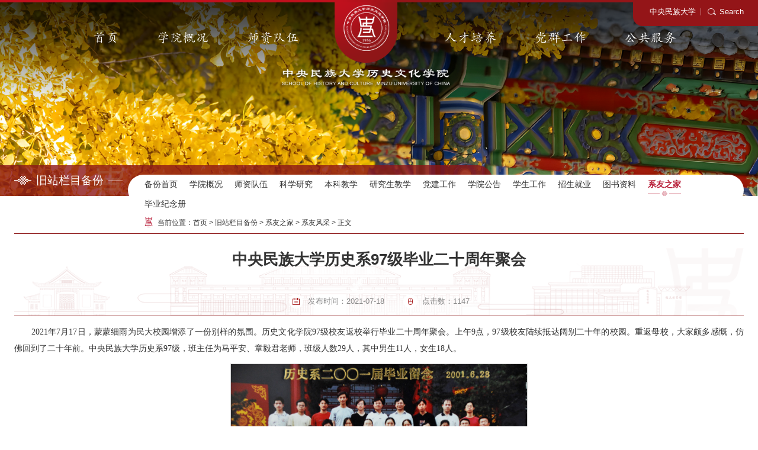

--- FILE ---
content_type: text/html
request_url: https://history.muc.edu.cn/info/1099/7702.htm
body_size: 7801
content:
<!DOCTYPE html>
<html lang="en" class="home" style="font-size: 100px;">
<head>
    <meta charset="UTF-8">
    <meta name="renderer" content="webkit" />
    <meta name="force-rendering" content="webkit" />
    <meta http-equiv="X-UA-Compatible" content="ie=edge, chrome=1" />
    <meta name="viewport" content="width=device-width, initial-scale=1.0">
    <title>中央民族大学历史系97级毕业二十周年聚会-欢迎光临中央民族大学历史文化学院网站</title><meta name="pageType" content="3">
<meta name="pageTitle" content="中央民族大学历史系97级毕业二十周年聚会">
<META Name="keywords" Content="欢迎光临中央民族大学历史文化学院网站,中央民族大学,中央民族,中央,民族大学,民族,大学,学历,历史系,历史,97,毕业,二十,十周年,十周,周年,聚会" />
<META Name="description" Content="2021年7月17日，蒙蒙细雨为民大校园增添了一份别样的氛围。历史文化学院97级校友返校举行毕业二十周年聚会。上午9点，97级校友陆续抵达阔别二十年的校园。重返母校，大家颇多感慨，仿佛回到了二十年前。中央民族大学历史系97级，班主任为马平安、章毅君老师，班级人数29人，其中男生11人，女生18人。2011年毕业合影9点30分，在历史文化学院1327会议室举行了“历史系97级毕业二十周年师生座谈会”。历史文化学院领导刘翠兰、魏延..." />

    <link rel="stylesheet" href="../../xwz/css/base.css">
    <link rel="stylesheet" href="../../xwz/css/slick.css">
    <link rel="stylesheet" href="../../xwz/css/a_animate.css">
    <link rel="stylesheet" href="../../xwz/css/common.css">
    <link rel="stylesheet" href="../../xwz/css/style.css">
<!--Announced by Visual SiteBuilder 9-->
<link rel="stylesheet" type="text/css" href="../../_sitegray/_sitegray_d.css" />
<script language="javascript" src="../../_sitegray/_sitegray.js"></script>
<!-- CustomerNO:77656262657232307e784654525a5742000200024253 -->
<link rel="stylesheet" type="text/css" href="../../xwz/content.vsb.css" />
<script type="text/javascript" src="/system/resource/js/vsbscreen.min.js" id="_vsbscreen" devices="pc|mobile|pad"></script>
<script type="text/javascript" src="/system/resource/js/counter.js"></script>
<script type="text/javascript">_jsq_(1099,'/xwz/content.jsp',7702,1499283708)</script>
</head>

    <style>
        .table_out{max-width: 100%;overflow: auto;}
    </style>
<body>
    <!-- 顶部 -->
    <div class="jb"></div>
    <header>
        <div class="linkTop">
<script language="javascript" src="/system/resource/js/dynclicks.js"></script><script language="javascript" src="/system/resource/js/openlink.js"></script>
   <a href="https://www.muc.edu.cn/" target="_blank" title="" onclick="_addDynClicks(&#34;wburl&#34;, 1499283708, 108099)">中央民族大学</a>

            <p class="search">Search</p>
        </div>
        <div class="flex-c">
                <ul class="nav">
                <li>
                    <a href="../../index.htm" title="首页">首页</a>
                </li>
                <li>
                    <a href="../../xygk/xyjj.htm" title="学院概况">学院概况</a>
                    <ol>
                        <div class="tri"></div>
                              <li><a href="../../xygk/xyjj.htm" title="学院简介">学院简介</a></li>
                              <li><a href="../../xygk/jgsz.htm" title="机构设置">机构设置</a></li>
                              <li><a href="../../xygk/lxfs.htm" title="联系方式">联系方式</a></li>
                    </ol>
                </li>
                <li>
                    <a href="../../szdw/zrjs1/akspx.htm" title="师资队伍">师资队伍</a>
                    <ol>
                        <div class="tri"></div>
                              <li><a href="../../szdw/zrjs1/akspx.htm" title="专任教师">专任教师</a></li>
                              <li><a href="../../szdw/xzjs.htm" title="行政教师">行政教师</a></li>
                              <li><a href="../../szdw/lrms.htm" title="历任名师">历任名师</a></li>
                    </ol>
                </li>
            </ul>
            <div class="logo"><a href="../../xwz2025/sy.htm"><img src="../../xwz/img/logo.png" alt=""></a></div>
            
            <ul class="nav">
                <li>
                    <a href="../../rcpy.htm" title="人才培养">人才培养</a>
                    <ol>
                        <div class="tri"></div>
                              <li><a href="../../rcpy/bkjx.htm" title="本科教学">本科教学</a></li>
                              <li><a href="../../rcpy/yjsjx.htm" title="研究生教学">研究生教学</a></li>
                              <li><a href="../../rcpy/zsjy.htm" title="招生就业">招生就业</a></li>
                    </ol>
                </li>
                <li>
                    <a href="../../dqgz/dj.htm" title="党群工作">党群工作</a>
                    <ol>
                        <div class="tri"></div>
                              <li><a href="../../dqgz/dj.htm" title="党建">党建</a></li>
                              <li><a href="../../dqgz/tx.htm" title="团学">团学</a></li>
                              <li><a href="../../dqgz/gh.htm" title="工会">工会</a></li>
                              <li><a href="../../dqgz/xy.htm" title="校友">校友</a></li>
                    </ol>
                </li>
                <li>
                    <a href="../../ggfw/tszl.htm" title="公共服务">公共服务</a>
                    <ol>
                        <div class="tri"></div>
                              <li><a href="../../ggfw/tszl.htm" title="图书资料">图书资料</a></li>
                              <li><a href="../../hysyy1.htm" title="会议室预约">会议室预约</a></li>
                              <li><a href="../../ggfw/xzzq.htm" title="下载专区">下载专区</a></li>
                    </ol>
                </li>
            </ul>

        </div>
    </header>

    <!-- 移动端头部 -->
    <div class="header_m clearfix">
        <div class="m_Top">
            <div class="logo">

    
<a href="../../xwz2025/sy.htm" onclick="_addDynClicks(&#34;wbimage&#34;, 1499283708, 1019085)"><img src="../../xwz/img/logoFoot.png" alt=""></a>

            </div>
            <div class="menu1"><span></span><span></span><span></span></div>
        </div>
        <div class="m_nav">
            <div class="search3 clearfix">  
            


<script language="javascript" src="/system/resource/js/base64.js"></script><script language="javascript" src="/system/resource/js/jquery/jquery-latest.min.js"></script><script language="javascript" src="/system/resource/vue/vue.js"></script><script language="javascript" src="/system/resource/vue/bluebird.min.js"></script><script language="javascript" src="/system/resource/vue/axios.js"></script><script language="javascript" src="/system/resource/vue/polyfill.js"></script><script language="javascript" src="/system/resource/vue/token.js"></script><LINK href="/system/resource/vue/static/element/index.css" type="text/css" rel="stylesheet"><script language="javascript" src="/system/resource/vue/static/element/index.js"></script><script language="javascript" src="/system/resource/vue/static/public.js"></script><style>
    #appu3 .qwss{
        height: 31px;
        font-size: 12px;
        min-width: 190px;
        max-width: 600px;
        width: 60%;
        margin-top: -15px;
        outline: none;
        padding-left: 10px;
        border-radius: 2px;
        border: 1px solid #e4e7ed;}
    #appu3 .tj{
        padding-left: 6px;
        letter-spacing: 5px;
        color: white;
        min-width: 53px;
        max-width: 150px;
        height: 32px;
        border: 0;
        border-radius: 2px;
        background-color: #1890FF;
        position: relative;
        top: 1px;
        width: 20%;
        margin-top: -15px;}
</style>
<div id="divu3"></div>
<script type="text/html" id="htmlu3">
    <div id="appu3">
        <div v-if="!isError" class="search3_sub">

            <input type="text" autocomplete="off" name="" placeholder="" class="text" autocomplete=off v-model=query.keyWord @keyup.enter="onSubmit">
            <input type="submit" name="" class="submit" value="" v-on:click="onSubmit()"/>
        </div>
        
        
        <div v-if="isError" style="color: #b30216; font-size:18px;text-align: center;padding:20px;">
            应用维护中！
        </div>
    </div>
</script>
<script>
    $("#divu3").html($("#htmlu3").text());
</script>
<script>
    var appOwner = "1499283708";
    var token = 'tourist';
    var urlPrefix = "/aop_component/";

    jQuery.support.cors = true;
    $.ajaxSetup({
        beforeSend: function (request, settings) {
            request.setRequestHeader("Authorization", token);
            request.setRequestHeader("owner", appOwner);
        }
    });

    new Vue({
        el: "#appu3",
        data: function () {
            return {
                query: {
                    keyWord: "",//搜索关键词
                    owner: appOwner,
                    token: token,
                    urlPrefix: urlPrefix,
                    lang:"i18n_zh_CN"
                },
                isError: false
            }
        },
        mounted: function () {
            var _this = this;
            // _this.init();
        },
        methods: {
            init: function(){
                $.ajax({
                    url: "/aop_component//webber/search/test",
                    type: "get",
                    success: function (response) {
                        if (response.code == "0000") {
                        } else if (response.code == "220") {
                            _this.isError = true;
                            console.log(response);
                        } else if (!response.code) {
                            _this.isError = true;
                            console.log(response);
                        }
                    },
                    error: function (response) {
                        _this.isError = true;
                    }
                });
            },
            onSubmit: function (e) {
                var url = "/views/search/modules/resultpc/soso.html";
                if ("10" == "1" || "10" == "2") {
                    url = "http://10.119.129.127:8083/" + url;
                }
                var _this = this;
                var query = _this.query;
                if (url.indexOf("?") > -1) {
                    url = url.split("?")[0];
                }
                if (query.keyWord) {
                    var query = new Base64().encode(JSON.stringify(query));
                    window.open(url + "?query=" + query);
                } else {
                    alert("请填写搜索内容")
                }
            },
        }
    })
</script>

            </div>
            <!-- 移动端导航 -->
            <div>
                <ul class="">
                    <li class="hover">
                        <a href="../../index.htm">首页</a>
                    </li>
                    <li class="hover">
                        <a href="../../xygk/xyjj.htm">学院概况</a>
                        <i></i>
                        <ol>
                                <li><a href="../../xygk/xyjj.htm">学院简介</a></li>
                                <li><a href="../../xygk/jgsz.htm">机构设置</a></li>
                                <li><a href="../../xygk/lxfs.htm">联系方式</a></li>
                        </ol>
                    </li>
                    <li class="hover">
                        <a href="../../szdw/zrjs1/akspx.htm">师资队伍</a>
                        <i></i>
                        <ol>
                                <li><a href="../../szdw/zrjs1/akspx.htm">专任教师</a></li>
                                <li><a href="../../szdw/xzjs.htm">行政教师</a></li>
                                <li><a href="../../szdw/lrms.htm">历任名师</a></li>
                        </ol>
                    </li>
                    <li class="hover">
                        <a href="../../rcpy.htm">人才培养</a>
                        <i></i>
                        <ol>
                                <li><a href="../../rcpy/bkjx.htm">本科教学</a></li>
                                <li><a href="../../rcpy/yjsjx.htm">研究生教学</a></li>
                                <li><a href="../../rcpy/zsjy.htm">招生就业</a></li>
                        </ol>
                    </li>
                    <li class="hover">
                        <a href="../../dqgz/dj.htm">党群工作</a>
                        <i></i>
                        <ol>
                                <li><a href="../../dqgz/dj.htm">党建</a></li>
                                <li><a href="../../dqgz/tx.htm">团学</a></li>
                                <li><a href="../../dqgz/gh.htm">工会</a></li>
                                <li><a href="../../dqgz/xy.htm">校友</a></li>
                        </ol>
                    </li>
                    <li class="hover">
                        <a href="../../ggfw/tszl.htm">公共服务</a>
                        <i></i>
                        <ol>
                                <li><a href="../../ggfw/tszl.htm">图书资料</a></li>
                                <li><a href="../../hysyy1.htm">会议室预约</a></li>
                                <li><a href="../../ggfw/xzzq.htm">下载专区</a></li>
                        </ol>
                    </li>
                </ul>
            </div>
        </div>
    </div>
    

    <div class="ImgBanner wow" data-aos="fade-up">
    <div class="nyBanner"><img src="../../xwz/img/nyBanner2.png" alt=""></div>

    </div>

    <div class="wow" data-aos="fade-right">
        <div class="nyNav">
            <div class="w1600 clearfix">
                <div class="left fl erLm">
                    <h2><img src="../../xwz/img/nyNavIcon.png" alt="">
旧站栏目备份
</h2>
                    <p class="xl"></p>
                </div>
                <div class="right fr flex">

                    <ul class="erNav clearfix">

                        <li><a href="../../jzsybf.jsp?urltype=tree.TreeTempUrl&wbtreeid=1808">备份首页</a></li>

                        <li><a href="../../jzlmbf/xygk1/xyjj1.htm">学院概况</a></li>

                        <li><a href="../../jzlmbf/szdw.htm">师资队伍</a></li>

                        <li><a href="../../jzlmbf/kxyj.htm">科学研究</a></li>

                        <li><a href="../../jzlmbf/bkjx.htm">本科教学</a></li>

                        <li><a href="../../jzlmbf/yjsjx.htm">研究生教学</a></li>

                        <li><a href="../../jzlmbf/djgz.htm">党建工作</a></li>

                        <li><a href="../../jzlmbf/xygg.htm">学院公告</a></li>

                        <li><a href="../../jzlmbf/xsgz.htm">学生工作</a></li>

                        <li><a href="../../jzlmbf/zsjy.htm">招生就业</a></li>

                        <li><a href="../../jzlmbf/tszl.htm">图书资料</a></li>

                        <li><a href="../../jzlmbf/xyzj.htm" class="hover">系友之家</a></li>

                        <li><a href="../../jzlmbf/byjnc.htm">毕业纪念册</a></li>
                    </ul>
                    <div class="dqwz">
<div class="dqwz">
    <p><img src="../../xwz/img/dqwzIcon.png" alt=""></p>
    <p>当前位置：</p>


                <a href="../../index.htm">首页</a>
           
                &nbsp;>&nbsp; 

               <a> 旧站栏目备份</a>
           
                &nbsp;>&nbsp; 

                <a href="../../jzlmbf/xyzj.htm">系友之家</a>
           
                &nbsp;>&nbsp; 

                <a href="../../jzlmbf/xyzj/xyfc.htm">系友风采</a>
           
                &nbsp;>&nbsp; 

               <a> 正文</a>
           
</div>

                    </div>
                </div>
            </div>
        </div>
    </div>

    <main class="wow" data-aos="fade-left">
        <div class="w1600">
            <div class="content">


<script language="javascript" src="../../_dwr/interface/NewsvoteDWR.js"></script><script language="javascript" src="../../_dwr/engine.js"></script><script language="javascript" src="/system/resource/js/news/newscontent.js"></script><LINK href="/system/resource/js/photoswipe/3.0.5.1/photoswipe.css" type="text/css" rel="stylesheet"><script language="javascript" src="/system/resource/js/photoswipe/3.0.5.1/pw.js"></script><link rel="stylesheet" Content-type="text/css" href="/system/resource/style/component/news/content/format4.css"><script language="javascript" src="/system/resource/js/ajax.js"></script><form name="_newscontent_fromname">

                <div class="conTit">
                    <h2 class="tit">中央民族大学历史系97级毕业二十周年聚会</h2>
                    <div class="conXq">
                      <p class="time"><span>发布时间：</span>2021-07-18</p>
                      <p class="click"><span>点击数：</span><script>_showDynClicks("wbnews", 1499283708, 7702)</script> </p>
                      </div>
 </div>
    <div id="vsb_content_4" class="conSub"><div class="v_news_content">
<p class="vsbcontent_start">2021年7月17日，蒙蒙细雨为民大校园增添了一份别样的氛围。历史文化学院97级校友返校举行毕业二十周年聚会。上午9点，97级校友陆续抵达阔别二十年的校园。重返母校，大家颇多感慨，仿佛回到了二十年前。中央民族大学历史系97级，班主任为马平安、章毅君老师，班级人数29人，其中男生11人，女生18人。</p>
<p class="vsbcontent_img"><img src="/__local/3/EA/0B/5F31D88BF613FE72FA262FB2C0C_D6DD5A9D_170207.png" width="500" vsbhref="vurl" vurl="/_vsl/3EA0B5F31D88BF613FE72FA262FB2C0C/D6DD5A9D/170207" vheight="" vwidth="500" orisrc="/__local/3/EA/0B/5F31D88BF613FE72FA262FB2C0C_D6DD5A9D_170207.png" class="img_vsb_content"></p>
<p>2011年毕业合影</p>
<p>9点30分，在历史文化学院1327会议室举行了“历史系97级毕业二十周年师生座谈会”。历史文化学院领导刘翠兰、魏延梅、盛肖霞、陈鹏，退休老师陈暋、王素色，97级班主任章毅君老师，以及97级同学参加座谈会。</p>
<p class="vsbcontent_img"><img src="/__local/4/90/DC/64707A98FAFFD72B19F416ACBA5_70733FF3_12B230.png" width="500" vsbhref="vurl" vurl="/_vsl/490DC64707A98FAFFD72B19F416ACBA5/70733FF3/12B230" vheight="" vwidth="500" orisrc="/__local/4/90/DC/64707A98FAFFD72B19F416ACBA5_70733FF3_12B230.png" class="img_vsb_content"></p>
<p>座谈会上，历史文化学院党委书记刘翠兰首先对毕业生返校表示热烈欢迎，向校友们介绍了学校的发展及学院的变化，并欢迎校友们常回母校交流。</p>
<p>陈暋老师在发言中提到对97级学生的印象，也谈到历史系的变化，感慨万千。他充分肯定了97级的聚会组织工作，表示下次聚会自己一定还来参加。时光如水，岁月如歌，陈老师始终如一，怀着对历史系的热爱和对教育事业的执着，退而不休为系里做了大量工作，同学们倍受感动。</p>
<p>王素色老师曾担任97级世界史课程教学，她十分关心学生成长，已退休十几年，73岁的她也专程前来与大家欢聚一堂。二十年后师生见面，王老师和很多同学都留下了感动的泪水。王老师谈到97级是一个团结、凝聚的集体，她也特别谈到历史系的优良传统，谈到民大师生浓浓的情义，希望大家多回校聚聚。</p>
<p>班主任章毅君老师看到各位同学，亲切回忆起大家入校时的情景、师生互帮互助的一件件感人的“小事儿”和自己的教育教学体会。章老师感谢为本次毕业二十周年返校活动做出贡献的筹备小组，让师生齐聚一堂，共话过去，展望未来。她也叮嘱大家要把握好工作和生活的关系，健康生活快乐工作。</p>
<p>97级同学深情回忆起充满激情和希望的青春岁月，讲述了当年的难忘故事和心路历程，表达了对学校、学院和老师的感谢，还提到了毕业之后的工作、生活情况和收获感悟。</p>
<p>同学们发言过程中，与会教师也不时加入其中，和大家一起回忆了当年相处的点点滴滴。座谈会气氛轻松而热烈。</p>
<p>座谈会结束后，大家来到大礼堂前合影留念，随后一起参观美丽校园和校史馆。</p>
<p class="vsbcontent_img"><img src="/__local/2/6C/9E/4186744F1C8B0ECDCA9D27AE5B7_38C12E61_17D275.png" width="500" vsbhref="vurl" vurl="/_vsl/26C9E4186744F1C8B0ECDCA9D27AE5B7/38C12E61/17D275" vheight="" vwidth="500" orisrc="/__local/2/6C/9E/4186744F1C8B0ECDCA9D27AE5B7_38C12E61_17D275.png" class="img_vsb_content"></p>
<p class="vsbcontent_img"><img src="/__local/5/CE/19/B83E0232F71E0781EE3BDA1D006_E7ADA055_17C49C.png" width="500" vsbhref="vurl" vurl="/_vsl/5CE19B83E0232F71E0781EE3BDA1D006/E7ADA055/17C49C" vheight="" vwidth="500" orisrc="/__local/5/CE/19/B83E0232F71E0781EE3BDA1D006_E7ADA055_17C49C.png" class="img_vsb_content"></p>
<p>中午时分，大家来到燕兰楼聚餐。彭武麟老师也专程赶来，与大家一起回忆97级的大学生活和那段难忘的云南实习经历，并对大家毕业后取得的成绩给予充分肯定。</p>
<p class="vsbcontent_img"><img src="/__local/3/96/57/726AE47205872FEFD15914C97F6_3FB07439_131276.png" width="500" vsbhref="vurl" vurl="/_vsl/39657726AE47205872FEFD15914C97F6/3FB07439/131276" vheight="" vwidth="500" orisrc="/__local/3/96/57/726AE47205872FEFD15914C97F6_3FB07439_131276.png" class="img_vsb_content"></p>
<p>下午，“遥远的路程昨日的梦，以及远去的笑声，再次见面的我们又经历了多少路程……”“明天你是否会想起，昨天你写的日记，明天你是否还惦记，曾经最爱哭的你……”大家唱起熟悉的校园歌曲。傍晚时分，在空中花园，大家习茶论史，畅谈人生。</p>
<p>聚会过程中，同学们在北图、紫竹院、过街天桥、校门前留下身影，对记忆中的青春恋恋不舍。有的同学有感而发进行创作，体悟成长，感叹人生的意义。</p>
<p>思佳客</p>
<p>——草木</p>
<p>曾游京里十二华，满腔学情客天涯。</p>
<p>学海泛来墨香花，书楼尚记晚到霞。</p>
<p>人亲事，时过人，梦里厢关幕幕画。</p>
<p>挂帆再度同时月，谁的旅途谁诉家。</p>
<p class="vsbcontent_img"><img src="/__local/9/D0/4C/F01DC250D462DF9385763C2CA87_10FCB062_F5F91.png" width="500" vsbhref="vurl" vurl="/_vsl/9D04CF01DC250D462DF9385763C2CA87/10FCB062/F5F91" vheight="" vwidth="500" orisrc="/__local/9/D0/4C/F01DC250D462DF9385763C2CA87_10FCB062_F5F91.png" class="img_vsb_content"></p>
<p class="vsbcontent_img"><img src="/__local/D/5C/46/627C7A6111F9C9DAC0B770E9160_4AE3F44B_C96DB.png" width="500" vsbhref="vurl" vurl="/_vsl/D5C46627C7A6111F9C9DAC0B770E9160/4AE3F44B/C96DB" vheight="" vwidth="500" orisrc="/__local/D/5C/46/627C7A6111F9C9DAC0B770E9160_4AE3F44B_C96DB.png" class="img_vsb_content"></p>
<p class="vsbcontent_img"><img src="/__local/A/5A/B2/EAA00AC13A1353A48836E6D0E04_9B90ED2F_173C12.png" width="500" vsbhref="vurl" vurl="/_vsl/A5AB2EAA00AC13A1353A48836E6D0E04/9B90ED2F/173C12" vheight="" vwidth="500" orisrc="/__local/A/5A/B2/EAA00AC13A1353A48836E6D0E04_9B90ED2F_173C12.png" class="img_vsb_content"></p>
<p class="vsbcontent_img"><img src="/__local/6/F6/78/239867A12C1AEC12C26816C7306_82D4EB1C_1672AB.png" width="500" vsbhref="vurl" vurl="/_vsl/6F678239867A12C1AEC12C26816C7306/82D4EB1C/1672AB" vheight="" vwidth="500" orisrc="/__local/6/F6/78/239867A12C1AEC12C26816C7306_82D4EB1C_1672AB.png" class="img_vsb_content"></p>
<p class="vsbcontent_end">（97级兰书燕供稿）</p>
</div></div><div id="div_vote_id"></div>
        <div class="conP_N">
        <a href="7692.htm">上一篇：中央民族大学校友会历史文化学院分会成立大会顺利召开</a>
        <a href="3563.htm">下一篇：历史文化学院2002级优秀系友胡达获“全国脱贫攻坚先进个人”</a>
    </div>


</form>

            </div>
        </div>
        <div class="fhTop">
            <p class="button"><img src="../../xwz/img/fhTop.png" alt=""></p>
            <img src="../../xwz/img/footerIcon.png" alt="">
        </div>
    </main>

    <footer>
        <div class="foot">
            <div class="w1600 flex">
                <div class="footLogo">
    
<a href="../../xwz2025/sy.htm" onclick="_addDynClicks(&#34;wbimage&#34;, 1499283708, 1019085)"><img src="../../xwz/img/logoFoot.png" alt=""></a>
</div>
                <div class="footCon flex-r">
                    <div class="code">
    
    <p><img src="../../xwz/img/code.png" alt=""><span>关注我们</span></p>


                    </div>
                    <div class="lxfs">
<script language="javascript" src="/system/resource/js/news/mp4video.js"></script>
<p>地址：北京市海淀区中关村南大街27号文华楼13层(西)</p>
<p>邮政编码：100081</p>
<p>zymdlishiwenhua@163.com</p>
                    </div>
                </div>
            </div>
        </div>
        <div class="bq"> 
<p>2025版权所有©中央民族大学历史文化学院</p>
</div>
    </footer>

    <!-- 搜索 -->
    <div class="layer" id="search">
        <span class="close"></span>



<style>
    #appu14 .qwss{
        height: 31px;
        font-size: 12px;
        min-width: 190px;
        max-width: 600px;
        width: 60%;
        margin-top: -15px;
        outline: none;
        padding-left: 10px;
        border-radius: 2px;
        border: 1px solid #e4e7ed;}
    #appu14 .tj{
        padding-left: 6px;
        letter-spacing: 5px;
        color: white;
        min-width: 53px;
        max-width: 150px;
        height: 32px;
        border: 0;
        border-radius: 2px;
        background-color: #1890FF;
        position: relative;
        top: 1px;
        width: 20%;
        margin-top: -15px;}
</style>
<div id="divu14"></div>
<script type="text/html" id="htmlu14">
    <div id="appu14">
        <div v-if="!isError" class="search_box">

            <input type="text" placeholder="输入关键词" class="kw" autocomplete=off v-model=query.keyWord @keyup.enter="onSubmit">
            <input type="submit" class="ok" value="搜索" style="cursor: hand" value="提交" v-on:click="onSubmit()">
        </div>
        <div v-if="isError" style="color: #b30216; font-size:18px;text-align: center;padding:20px;">
            应用维护中！
        </div>
    </div>
</script>
<script>
    $("#divu14").html($("#htmlu14").text());
</script>
<script>
    var appOwner = "1499283708";
    var token = 'tourist';
    var urlPrefix = "/aop_component/";

    jQuery.support.cors = true;
    $.ajaxSetup({
        beforeSend: function (request, settings) {
            request.setRequestHeader("Authorization", token);
            request.setRequestHeader("owner", appOwner);
        }
    });

    new Vue({
        el: "#appu14",
        data: function () {
            return {
                query: {
                    keyWord: "",//搜索关键词
                    owner: appOwner,
                    token: token,
                    urlPrefix: urlPrefix,
                    lang:"i18n_zh_CN"
                },
                isError: false
            }
        },
        mounted: function () {
            var _this = this;
            // _this.init();
        },
        methods: {
            init: function(){
                $.ajax({
                    url: "/aop_component//webber/search/test",
                    type: "get",
                    success: function (response) {
                        if (response.code == "0000") {
                        } else if (response.code == "220") {
                            _this.isError = true;
                            console.log(response);
                        } else if (!response.code) {
                            _this.isError = true;
                            console.log(response);
                        }
                    },
                    error: function (response) {
                        _this.isError = true;
                    }
                });
            },
            onSubmit: function (e) {
                var url = "/views/search/modules/resultpc/soso.html";
                if ("10" == "1" || "10" == "2") {
                    url = "http://10.119.129.127:8083/" + url;
                }
                var _this = this;
                var query = _this.query;
                if (url.indexOf("?") > -1) {
                    url = url.split("?")[0];
                }
                if (query.keyWord) {
                    var query = new Base64().encode(JSON.stringify(query));
                    window.open(url + "?query=" + query);
                } else {
                    alert("请填写搜索内容")
                }
            },
        }
    })
</script>

    </div>

    <script src="../../xwz/js/jquery.min.js"></script>
    <script src="../../xwz/js/a_animate.js"></script>
    <script src="../../xwz/js/common.js"></script>
    <script src="../../xwz/js/aos.js"></script>
    <script>
        $(document).ready(function(){
           //
           $(".xl").click(function() {
               $(".nyNav .right").slideToggle();
               $(this).toggleClass("on");
           });
           
           // aos动画
           setTimeout(function() {
               AOS.init();
           }, 100); // 延迟100毫秒
       });
   </script>
   <script>
    $('table').wrap('<div class="table_out"/>');
</script>

</body>
</html>


--- FILE ---
content_type: text/css
request_url: https://history.muc.edu.cn/xwz/css/base.css
body_size: 8649
content:
@charset "UTF-8";
html,body{
    width: 100%;
    word-wrap:break-word;
    word-break:normal;
    overflow-x: hidden;
    touch-action: pan-x pan-y;
    /* 禁止双指缩放 */
    -webkit-user-drag: none;
    /* 禁止双指拖曳 */
}
/* html5*/
* {-webkit-print-color-adjust:exact;margin:0;padding:0;}
*:after,*:before{transition:all .5s ease;-moz-transition:all .5s ease;-o-transition:all .5s ease;-webkit-transition:all .5s ease;text-rendering: optimizelegibility;}
audio, canvas, progress, video {display:inline-block;}
html,body,div,span,object,iframe,h1,h2,h3,h4,h5,h6,p,button,blockquote,pre,abbr,address,cite,code,del,dfn,em,img,ins,kbd,q,samp,small,strong,sub,sup,var,b,i,dl,dt,dd,ol,ul,li,fieldset,form,label,legend,article,aside,canvas,details,figcaption,figure,main,footer,header,hgroup,menu,nav,section,summary,time,mark,audio,video {margin: 0;
    padding: 0;
    border: 0 none transparent;
    outline: none;
    font-size: inherit;
    font-family: inherit;}
main,nav,article, aside, dialog,figcaption,figure,details,summary,footer, header, section, nav, figure, menu, audio, canvas, progress, video { display:block;}
html, body {position:relative;width: 100%;}
/*html, body { scroll-behavior:smooth; }*/
html.freeze, html.freeze body {overflow-x:hidden; overflow-y:hidden;}
body {-webkit-font-smoothing: antialiased;font: 12px/1.5 Microsoft YaHei UI,Microsoft YaHei,tahoma,arial,Hiragino Sans GB,SimSun,Segoe UI,Tahoma,Helvetica,Sans-Serif,sans-serif,\5b8b\4f53;color:#333;font-size:15px;margin-right:13px;}
body.active{overflow-y: scroll;position: fixed;width: 100%;top: 0px;left: 0px;}
blockquote,q {quotes:none;}
blockquote:before,blockquote:after,
q:before,q:after {content:none;}
ins {color:#000;text-decoration:none;}
mark {color:#000;font-style:italic;font-weight:700;}
del,s {text-decoration:line-through;}
abbr[title],dfn[title] {border-bottom:1px dotted #000;cursor:help;}
hr {display:block;height:1px;border:0;border-top:1px solid #cccccc;margin:1em 0;padding:0;}
address {font-style:normal;display:inline;}
fieldset {padding:0;margin:0;border:0;}
em, address{font-style: normal;}
table,caption,tbody,tfoot,thead,tr,th,td {outline:0;background:transparent;font-size:100%;}
.clearfix:after {display:block; visibility:hidden; clear:both; content:'.'; overflow:hidden; width:0; height:0; font-size:0; line-height:0;}
.clearfix {*zoom:1;display:block;}
.hide {display:none;}
input::-webkit-input-placeholder {  color: #9e9e9e;opacity: 1;}
input::-moz-placeholder {  color: #9e9e9e;opacity: 1;}
input:-ms-input-placeholder {   color: #9e9e9e;opacity: 1;}
/*table重定义样式*/
#vsb_content table{ border: 0px;border-left:1px solid #ddd; border-top:1px solid #ddd;width:80%; margin:20px auto}
#vsb_content table tr td{ border-left:0px; text-align: center;border-top:0px;line-height: 23px; padding: 5px; border-right-width: 1px; border-bottom-width: 1px; border-right-style: solid; border-bottom-style: solid; border-right-color: #ddd; border-bottom-color: #ddd; }
#vsb_content table tr td p{text-indent:0em; padding:0px; margin:0px; text-align:center; }
#vsb_content video{display: block;width: auto;height: auto;margin: 0 auto;max-width: 80%;}
/*IE8*/
/* ie8提示 */
#browser-modal{width:100%;height:100%;top:0;left:0;text-align:center;color:#303233;position:fixed;z-index:9999;}
#browser-modal .browser-modal-cover{position:fixed;left:0;top:0;height:100%;width:100%;background-color:#000;opacity:1;z-index:1}
#browser-modal .browser-content{width:700px;margin-top:120px;margin-left:auto;margin-right:auto;padding-bottom:80px;padding-top:50px;background-color:#fff;border-radius:5px}
#browser-modal .browser-content .browser-dpc-logo img{height:42px;margin:45px auto 40px}
#browser-modal .browser-content .browser-text-title{text-transform:uppercase;font-size:24px}
#browser-modal .browser-content .browser-text-desc{margin-top:30px;margin-bottom:20px;font-size:14px}
#browser-modal .browser-content .browser-list{width:600px;margin:20px auto;height:130px}
#browser-modal .browser-content .browser-item{float:left;width:150px;padding-top:20px;padding-bottom:20px;margin-left:auto;margin-right:auto}
#browser-modal .browser-content .browser-item .iconfont{width:100px;height:100px;margin:0 auto;font-size:80px;line-height:80px;margin-bottom:10px;}
#browser-modal .browser-content .browser-item .iconchrome{background: url(../img/bro.png) no-repeat 0 0}
#browser-modal .browser-content .browser-item .iconfirefox{background: url(../img/bro.png) no-repeat 0 -100px}
#browser-modal .browser-content .browser-item .iconopera{background: url(../img/bro.png) no-repeat 0 -200px}
#browser-modal .browser-content .browser-item .iconEdge{background: url(../img/bro.png) no-repeat 0 -300px}
#browser-modal .browser-content .browser-item a{cursor:pointer;display:block}
#browser-modal .browser-content .browser-item a img{display:block;margin:0 auto;max-width:100px;width:100px;height:100px}
#browser-modal .browser-content .browser-item a h4{text-align:center;margin-top:20px;font-size:18px;font-weight:700}

/* links */
a,a:link {color:#333;margin:0;padding:0;border:0;font-size:100%;transition:all .3s ease;-moz-transition:all .3s ease;-o-transition:all .3s ease;-webkit-transition:all .3s ease; text-decoration:none; outline:0;}
a:visited,a.visited:hover,a.visited,a.visited:visited{text-decoration:none;}
a:link {color:#636363; }
a:hover, a:focus, a:active{text-decoration:none;}
a:focus, button:focus {outline: none;}
a:hover span {cursor:pointer;}

/* forms */
html.firefox fieldset {display:table-cell !important;}
button, input[type='button'], input[type='reset'], input[type='submit'] {overflow:visible;background-color:transparent; cursor:pointer;border: none;} /* ie6 ~ ie7 css */
button:hover, input[type='button']:hover, input[type='reset']:hover, input[type='submit']:hover {text-decoration:none;}
button:hover span {text-decoration:underline;}
button, input[type="button"], input[type="submit"] {cursor:pointer}
input {padding:0; border:0 none transparent;outline: 0; font-size:inherit; font-family:inherit; color:inherit; line-height:inherit; vertical-align:middle;}
input[type=text], input[type=password], input[type=button], input[type=submit], button, textarea, select {-webkit-appearance:none;-moz-appearance:none;appearance:none;border: none;outline: none;}
input[type='submit'] {height:28px; line-height:24px;}
input[type="radio"],input[type="checkbox"] {border:none;padding:0;margin:0;vertical-align:middle;}
input[type="file"] {border:0;padding:0;margin:0;height:auto;}
input[type='image'] {height:auto; margin:0; padding:0; border:0;}
input[disabled='disabled'] {background-color:#ebebeb; color:#959595;}
input[type='tel'],input[type='url'],input[type='number'], input[type='email'], input[type='text'], input[type='password'],input.text,input.password {border-left:1px solid #cbcbcb;border-top:1px solid #cbcbcb;border-right:1px solid #e4e4e4;border-bottom:1px solid #e4e4e4;/*background:#fff;*/height:1.5em;line-height:1.3em;/*padding:0.30em 5px 0.4em 5px; vertical-align:middle; */margin:1px;}
input.image,input.radio,input.checkbox {border:0 !important;vertical-align:middle;padding:0;margin:0;}
input.text,input.password {border-left:1px solid #cbcbcb;border-top:1px solid #cbcbcb;border-right:1px solid #e4e4e4;border-bottom:1px solid #e4e4e4;/*background:#fff;*/height:1.5em;line-height:1.3em;/*padding:0.30em 5px 0.4em 5px; vertical-align:middle; */margin:1px;}
input.readonly {background-color:#f7f7f7 !important;}
input.disabled {background-color:#ededed;}
input.num {text-align:right;border:1px solid #ddd;height:16px;padding:2px;font-size:100%;line-height:110%;}
input.readonly {background-color:#f7f7f7;}
input::-ms-clear {display: none;}
select {height:28px;line-height:24px;padding:1px 0 1px 3px; border:1px solid #dedede; background-color:#fff;}
select[disabled='disabled'] {background-color:#ebebeb; color:#959595;}
textarea {min-height:80px; padding:1px 3px; border:1px solid #dedede;line-height:25px;}
select.select {border:1px solid #ddd;height:30px;vertical-align:top;line-height:1;min-width:50px;padding:0 5px;}

/*transition*/
.ani{transition: all 1s ease;-moz-transition: all 1s ease;-o-transition: all 1s ease;-webkit-transition: all 1s ease;opacity: 0;-webkit-transform: translateY(50px);-ms-transform: translateY(50px);transform: translateY(50px);}
.ani_view{opacity: 1;-webkit-transform: translateX(0);-ms-transform: translateX(0);transform: translateX(0);}
@-webkit-keyframes flipInY {
    from {
        -webkit-transform: perspective(400px) rotate3d(0, 1, 0, 90deg);
        transform: perspective(400px) rotate3d(0, 1, 0, 90deg);
        -webkit-animation-timing-function: ease-in;
        animation-timing-function: ease-in;
        opacity: 0;
    }

    40% {
        -webkit-transform: perspective(400px) rotate3d(0, 1, 0, -20deg);
        transform: perspective(400px) rotate3d(0, 1, 0, -20deg);
        -webkit-animation-timing-function: ease-in;
        animation-timing-function: ease-in;
    }

    60% {
        -webkit-transform: perspective(400px) rotate3d(0, 1, 0, 10deg);
        transform: perspective(400px) rotate3d(0, 1, 0, 10deg);
        opacity: 1;
    }

    80% {
        -webkit-transform: perspective(400px) rotate3d(0, 1, 0, -5deg);
        transform: perspective(400px) rotate3d(0, 1, 0, -5deg);
    }

    to {
        -webkit-transform: perspective(400px);
        transform: perspective(400px);
    }
}

@keyframes flipInY {
    from {
        -webkit-transform: perspective(400px) rotate3d(0, 1, 0, 90deg);
        transform: perspective(400px) rotate3d(0, 1, 0, 90deg);
        -webkit-animation-timing-function: ease-in;
        animation-timing-function: ease-in;
        opacity: 0;
    }

    40% {
        -webkit-transform: perspective(400px) rotate3d(0, 1, 0, -20deg);
        transform: perspective(400px) rotate3d(0, 1, 0, -20deg);
        -webkit-animation-timing-function: ease-in;
        animation-timing-function: ease-in;
    }

    60% {
        -webkit-transform: perspective(400px) rotate3d(0, 1, 0, 10deg);
        transform: perspective(400px) rotate3d(0, 1, 0, 10deg);
        opacity: 1;
    }

    80% {
        -webkit-transform: perspective(400px) rotate3d(0, 1, 0, -5deg);
        transform: perspective(400px) rotate3d(0, 1, 0, -5deg);
    }

    to {
        -webkit-transform: perspective(400px);
        transform: perspective(400px);
    }
}

.flipInY {
    -webkit-backface-visibility: visible !important;
    backface-visibility: visible !important;
    -webkit-animation-name: flipInY;
    animation-name: flipInY;
}
@keyframes buzz {
    10%, 30% {transform: translateX(3px) rotate(2deg);}
    20%, 40% {transform: translateX(-3px) rotate(-2deg);}
    50%, 70% {transform: translateX(2px) rotate(1deg);}
    60%, 80% {transform: translateX(-2px) rotate(-1deg);}
    90% {transform: translateX(1px) rotate(0);}
    100% {transform: translateX(-1px) rotate(0);}
}
@keyframes rotateAroundCircle {
    from {
        transform: translate(-50%,-50%) rotate(0deg); /* 初始位置 */
    }
    to {
        transform: translate(-50%,-50%) rotate(360deg); /* 结束位置 */
    }
}
@keyframes bouns {
	0% {margin-top: 0;}
	50% {margin-top: -5px;}
	100% {margin-top: 0;}
}
@keyframes bouns2 {
	0% {transform: translateY(0px);}
	50% {transform: translateY(-8px);}
	100% {transform: translateY(0px);}
}
@keyframes ico_ani {
    0%,100% {transform:rotateZ(0deg);-webkit-transform:rotateZ(0deg);}
    10%, 30%, 50%, 70%, 90% {transform:rotateZ(-5deg);-webkit-transform:rotateZ(-5deg);}
    20%, 40%, 60%, 80% {transform:rotateZ(5deg);-webkit-transform:rotateZ(5deg);}
}
@-webkit-keyframes ico_ani {
    0%,100% {transform:rotateZ(0deg);-webkit-transform:rotateZ(0deg);}
    10%, 30%, 50%, 70%, 90% {transform:rotateZ(-5deg);-webkit-transform:rotateZ(-5deg);}
    20%, 40%, 60%, 80% {transform:rotateZ(5deg);-webkit-transform:rotateZ(5deg);}
}
@keyframes ico_ani2 {
    0%,50%,100% {transform:translateY(0);-ms-transform:translateY(0)}
    25%,75% {transform:translateY(-7%);-ms-transform:translateY(-7%)}
}
@-webkit-keyframes ico_ani2 {
    0%,50%,100% {transform:translateY(0);-ms-transform:translateY(0)}
    25%,75% {transform:translateY(-7%);-ms-transform:translateY(-7%)}
}
@keyframes ico_ani3 {
    0%,50%,100% {transform:translateY(0);-ms-transform:translateY(0)}
    25%,75% {transform:translateY(-15%);-ms-transform:translateY(-15%)}
}
@-webkit-keyframes ico_ani3 {
    0%,50%,100% {transform:translateY(0);-ms-transform:translateY(0)}
    25%,75% {transform:translateY(-15%);-ms-transform:translateY(-15%)}
}
@keyframes ico_ani4 {
    0% {transform:rotate(0deg);-webkit-transform:rotate(0deg);}
    100% {transform:rotate(180deg);-webkit-transform:rotate(180deg);}
}
@-webkit-keyframes ico_ani4 {
    0% {transform:rotate(0deg);-webkit-transform:rotate(0deg);}
    100% {transform:rotate(180deg);-webkit-transform:rotate(180deg);}
}

@keyframes animate_background {
    0% {margin-top:0}
    50%  {margin-top:-79px}
    100% {margin-top:0}
}

@keyframes indicator {
    0% {left: 0;-webkit-transform-origin: left top;transform-origin: left top;width: 10px;}
    20% {width: 30px;}
    80% {width: 30px;}
    100% {-webkit-transform-origin: left top;transform-origin: left top;left: 100%;width: 0;}
}

/* other */
iframe.pdf {width:100%; height:600px; margin-top:30px; margin-bottom:30px;}
mark {background-color:transparent;}
[data-style='list'] .target {display:none;color:#000;}
img {border:0 none transparent;display: block;-ms-interpolation-mode: bicubic;vertical-align:middle;}
img, div.root_daum_roughmap {max-width:100%;}
b, strong {font-weight:600;}
i, em, dfn, cite, address {font-style:normal;}
small {font-size:90%;}
sup, sub {position:relative; font-size:0.9em; line-height:0; vertical-align:baseline;}
sub {bottom:-0.25em;}
sup {top:-0.5em;}
del {text-decoration:line-through;}
label {cursor:pointer;}
ol, ul, li {list-style:none;}
legend {display:block; position:absolute; top:0; left:0; width:100%; height:1px; font-size:0; line-height:0;}
caption {height:1px; font-size:0; line-height:0;}

/* float */
.fr {float:right;}
.fl {float:left;}
.cr {clear:both;}

/* position */
.pos_d,.pos-d,.pos-st {position:static;}
.pos_r,.pos-r,.pos-rel {position:relative;}
.pos_a,.pos-a,.pos-abs {position:absolute;}

/* white-space */
.ellipsis{white-space:nowrap;overflow:hidden;text-overflow:ellipsis;}
.wordkeep {white-space:normal;word-break:keep-all;}

/*hidden*/
.hidden {display:none;}
.blind {width:1px;height:1px;overflow:hidden;position:absolute;top:-9999em;left:-9999em;display:block;text-indent:-9999em;font-size:0;line-height:0;}
.wblind {width:1px;height:1px;overflow:hidden;font-size:0;line-height:0;text-indent:-9999em;}

/* width */
.web{
    width: 100%;
    max-width: 1740px;
    margin: 0 auto;
    box-sizing: border-box;
}
.w1200{width:1200px;margin: 0 auto;box-sizing: border-box;}
.w1300{width:1300px;margin: 0 auto;box-sizing: border-box;}
.w1400{width: 100%;max-width: 14rem;margin: 0 auto;box-sizing: border-box;}
.w1440{width: 100%;max-width:14.4rem;margin: 0 auto;box-sizing: border-box;}
.w1460{width: 100%;max-width: 14.6rem;margin: 0 auto;box-sizing: border-box;}
.w1500{width: 100%;max-width: 15rem;margin: 0 auto;box-sizing: border-box;}
.w1600{width: 100%;max-width: 16rem;margin: 0 auto;box-sizing: border-box;}
.w1640{width: 100%;max-width: 16.4rem;margin: 0 auto;box-sizing: border-box;}
.fl{float: left;}
.fr{float: right;}
.w500{width:500px;}.w400 {width:400px;}.w100 {width:100px;}.w90 {width:90px;}.w80 {width:80px;}
.w70 {width:70px;}.w60 {width:60px;}.w50 {width:50px;}.w40 {width:40px;}.w30 {width:30px;}.w20 {width:20px;}
.w100p{width:100%;}.w98p {width:98%;} .w95p{width:95%;}.w90p {width:90%;}
.w80p {width:80%;} .w70p {width:70%;} .w60p{width:60%;}.w50p {width:49%;}
.w45p {width:44%;} .w40p {width:40%;} .w33p{width:33.3333%;}.w30p {width:30%;}
.w25p {width:25%;} .w20p {width:20%;} .w15p{width:15%;}.w10p {width:10%;}

/* font */
.nb {font-weight:normal;}.b {font-weight:bold;}.fs {font-size:90%}.fb {font-size:120%;}.f9 {font-size:9px;}.f10 {font-size:10px;}.f11 {font-size:11px;}.f12 {font-size:12px;}.f13 {font-size:13px;}.f14 {font-size:14px;}.f15 {font-size:15px;}.f16 {font-size:16px;}.f17 {font-size:17px;}.f18 {font-size:18px;}.f19 {font-size:19px;}.f20 {font-size:20px;}

/*en*/
.en {font-size:90%;font-family:'Verdana';}

/* color */
.csc-p01 {color:#306db8;}.csc-p02 {color:#003566;}.csc-p03 {color:#52a6c6;}.csc-p04 {color:#faa61a;}.csc-p05 {color:#ff7f2a;}.csc-p06 {color:#ececec;}.csc-p07 {color:#f7f7f7;}
.a-csc-p1 {color:#56a3f7;}.a-csc-p2 {color:#69c117;}.a-csc-p3 {color:#fad623;}.a-csc-p4 {color:#ff734e;}.a-csc-p5 {color:#416388;}.a-csc-dp1 {color:#207fe5;}.a-csc-dp2 {color:#56a80a;}.a-csc-dp3 {color:#fad623;}.a-csc-dp4 {color:#f04e23;}.a-csc-dp5 {color:#23466c;}
.c0 {color:#000 !important;}.c2 {color:#222 !important;}.c3 {color:#333 !important;}.c5 {color:#555 !important;}.c6 {color:#666 !important;}.c8 {color:#888 !important;}.c9 {color:#999 !important;}.cf {color:#fff !important;}
.cg1 {color:#69696a !important;}.cg2 {color:#ababab !important;}.cg3 {color:#848484 !important;}.cg4 {color:#727272 !important;}.cg5 {color:#b3b7bc !important;}.cred {color:#df2519 !important;}
.cblue {color:#2176C6 !important;}
.cpink {color:#f9587d !important}
.cgold {color:#b8883c !important;}
.cgreen {color:#758d0a !important;}
.cbrown {color:#9f2C00 !important;}
.corg {color:#ff5612 !important;}

/* text */
.text-muted { color:#777;}
.text-primary { color:#337ab7;}a.text-primary:hover { color:#286090;}
.text-success { color:#3c763d;}a.text-success:hover { color:#2b542c;}
.text-info { color:#31708f;}a.text-info:hover { color:#245269;}
.text-warning { color:#f08400;}a.text-warning:hover { color:#66512c;}
.text-danger { color:#d33835;}a.text-danger:hover { color:#843534;}
.bg-primary { color:#fff; background-color:#337ab7;}a.bg-primary:hover { background-color:#286090;}
.bg-success { background-color:#dff0d8;}a.bg-success:hover { background-color:#c1e2b3;}
.bg-info { background-color:#d9edf7;}a.bg-info:hover { background-color:#afd9ee;}
.bg-warning { background-color:#fcf8e3;}a.bg-warning:hover { background-color:#f7ecb5;}
.bg-danger { background-color:#f2dede;}a.bg-danger:hover { background-color:#e4b9b9;}

/* background */
.csc-p01bg {background:#002a51;}.csc-p02bg {background:#044288;}.csc-p03bg {background:#0a60bc;}.csc-p04bg {background:#3ba135;}.csc-p05bg {background:#e6720e;}.csc-p06bg {background:#0079bf;}.csc-p07bg {background:#49bbcc;}.csc-p08bg {background:#469d8d;}.csc-p09bg {background:#e8e8e8;}.csc-p10bg {background:#daebeb;}
.emerland { background: #2ecc71;}
.peterriver { background: #3498db;}
.amethyst { background: #9b59b6;}
.wetasphalt { background: #34495e;}
.greensea { background: #16a085;}
.nephritis { background: #27ae60;}
.belizehole { background: #2980b9;}
.wisteria { background: #8e44ad;}
.midnightblue { background: #2c3e50;}
.sunflower { background: #f1c40f;}
.carrot { background: #e67e22;}
.alizarin { background: #e74c3c;}
.clouds { background: #ecf0f1; color: #999;}
.concrete { background: #95a5a6;}
.orange { background: #f39c12;}
.pumpkin { background: #d35400;}
.pomegranate { background: #c0392b;}
.silver { background: #bdc3c7;}
.asbestos { background: #7f8c8d;}

/*align*/
.tc {text-align:center;}
.tl {text-align:left;}
.tr {text-align:right;}

/* padding */
.pad5a {padding:5px}
.pad5tf {padding-top:5px;padding-bottom:5px}.pad5lr {padding-left:5px;padding-right:5px;}
.pad5r {padding-right:5px}.pad5l {padding-left:5px}.pad5t {padding-top:5px}.pad5f {padding-bottom:5px}
.pad10a {padding:10px}.pad10tf {padding-top:10px;padding-bottom:10px}
.pad10lr {padding-left:10px;padding-right:10px;}.pad10r {padding-right:10px}.pad10l {padding-left:10px}.pad10t {padding-top:10px}.pad10f {padding-bottom:10px}.pad15a {padding:15px}.pad15tf {padding-top:15px;padding-bottom:15px}
.pad15lr {padding-left:15px;padding-right:15px;}.pad15r {padding-right:15px}.pad15l {padding-left:15px}.pad15t {padding-top:15px}.pad15f {padding-bottom:15px}.pad20a {padding:20px}.pad20tf {padding-top:20px;padding-bottom:20px}
.pad20lr {padding-left:20px;padding-right:20px;}.pad20r {padding-right:20px}.pad20l {padding-left:20px}.pad20t {padding-top:20px}.pad20f {padding-bottom:20px}.pad25a {padding:25px}.pad25tf {padding-top:25px;padding-bottom:25px}
.pad25lr {padding-left:25px;padding-right:25px;}.pad25r {padding-right:25px}.pad25l {padding-left:25px}.pad25t {padding-top:25px}.pad25f {padding-bottom:25px}.pad30a {padding:30px}.pad30tf {padding-top:30px;padding-bottom:30px}
.pad30lr {padding-left:30px;padding-right:30px;}.pad30r {padding-right:30px}.pad30l {padding-left:30px}.pad30t {padding-top:30px}.pad30f {padding-bottom:30px}
.pad40a {padding:40px}
.pad40tf {padding-top:40px;padding-bottom:40px}.pad40lr {padding-left:40px;padding-right:40px;}
.pad40r {padding-right:40px}.pad40l {padding-left:40px}.pad40t {padding-top:40px}.pad40f {padding-bottom:40px}
.pad50a {padding:50px}.pad50tf {padding-top:50px;padding-bottom:50px}.pad50lr {padding-left:50px;padding-right:50px;}
.pad50r {padding-right:50px}.pad50l {padding-left:50px}.pad50t {padding-top:50px}.pad50f {padding-bottom:50px}

/* margin */
.mg5f {margin-bottom:5px;}.mg10f {margin-bottom:10px;}.mg15f {margin-bottom:15px;}.mg20f {margin-bottom:20px;}.mg25f {margin-bottom:25px;}.mg30f {margin-bottom:30px;}.mg40f {margin-bottom:40px;}.mg50f {margin-bottom:50px;}
.mg0t {margin-top:0 !important}.mg5t {margin-top:5px;}.mg10t {margin-top:10px;}.mg15t {margin-top:15px;}.mg20t {margin-top:20px;}.mg25t {margin-top:25px;}.mg30t {margin-top:30px;}.mg40t {margin-top:40px;}.mg50t {margin-top:50px;}
.mg5l {margin-left:5px;}.mg10l {margin-left:10px;}.mg15l {margin-left:15px;}.mg20l {margin-left:20px;}.mg25l {margin-left:25px;}.mg30l {margin-left:30px;}.mg40l {margin-left:40px;}.mg50l {margin-left:50px;}.mg5r {margin-right:5px;}.mg10r {margin-right:10px;}.mg15r {margin-right:15px;}.mg20r {margin-right:20px;}.mg25r {margin-right:25px;}.mg30r {margin-right:30px;}.mg40r {margin-right:40px;}.mg50r {margin-right:50px;}
.mg5a {margin:5px;}.mg10a {margin:10px;}.mg15a {margin:15px;}.mg20a {margin:20px;}.mg25a {margin:25px;}.mg30a {margin:30px;}
.mg20tf {margin-top:20px;margin-bottom:20px}.mg50tf {margin-top:50px;margin-bottom:50px}.mg50lr {margin-left:50px;margin-right:50px;}

/*btn*/
.a-btn {display:inline-block;cursor:pointer;line-height:1.2em;font-size:12px;margin:1px;vertical-align:middle;white-space:nowrap;overflow:hidden;border-radius:3px;border: 1px solid #aaa;-webkit-transition:all .3s ease;transition:all .3s ease-out;background:#cecece;color:#444;padding:2px;min-height:40px;}
.a-btn span{display:inline-block;padding:2px 4px;vertical-align:middle;}
.a-btn span.a-ico-h{display:inline-block;vertical-align:middle;}
a.a-btn {background:#fff;border:1px solid #aaa;color:#777;min-height:34px;}
a.a-btn:visited{}
a.a-btn span  {display:block;padding:12px 2px 2px 2px;line-height:1;}
a.a-btn span.a-ico-h  {display:inline-block;vertical-align:middle;}
.sw-btn, .sg-btn, .sp-btn, .sdp-btn {display:inline-block;font-size:14px;vertical-align:top;transition:all .25s ease;}
.sw-btn, a.sw-btn {background:#fff;border:1px solid #ccc;color:#444}
.sw-btn:hover, .sw-btn:focus {border:1px solid #306db8;}
.sg-btn, a.sg-btn {background:#f7f7f7;border:1px solid #ccc;color:#444}
.sg-btn:hover, .sg-btn:focus {border:1px solid #306db8;}
.sp-btn, a.sp-btn {background:#225ea9;border:1px solid #225ea9;color:#fff}
.sp-btn:hover, .sp-btn:focus {background:#003566;border:1px solid #003566;color:#fff}
.sdp-btn, a.sdp-btn {background:#f69d1f;border:1px solid #f69d1f;color:#fff}
.sdp-btn:hover, .sdp-btn:focus {background:#f97721;border:1px solid #f97721;color:#fff}
a.sw-btn span, a.sg-btn span, a.sp-btn span, a.sdp-btn span {display:block;padding:10px 15px 9px;line-height:1}
input.sw-btn, input.sg-btn, input.sp-btn, input.sdp-btn, button.sw-btn, button.sg-btn, button.sp-btn, button.sdp-btn {padding:0 9px;height:35px}
.lw-btn, .lg-btn, .lp-btn, .ldp-btn {display:inline-block;font-size:15px;font-weight:400;vertical-align:top;transition:all .25s ease;}
.lw-btn, a.lw-btn {background:#fff;border:1px solid #ccc;color:#444}
.lw-btn:hover, .lw-btn:focus {border:1px solid #306db8;}
.lg-btn, a.lg-btn {background:#f7f7f7;border:1px solid #ccc;color:#444}
.lg-btn:hover, .lg-btn:focus {border:1px solid #306db8;}
.lp-btn, a.lp-btn {background:#225ea9;border:1px solid #225ea9;color:#fff}
.lp-btn:hover, .lp-btn:focus {background:#003566;border:1px solid #003566;color:#fff}
.ldp-btn, a.ldp-btn {background:#f69d1f;border:1px solid #f69d1f;color:#fff}
.ldp-btn:hover, .ldp-btn:focus {background:#f97721;border:1px solid #f97721;color:#fff}
a.lw-btn span, a.lg-btn span, a.lp-btn span, a.ldp-btn span {display:block;padding:21px 40px 21px 40px;line-height:1}
input.lw-btn, input.lg-btn, input.lp-btn, input.ldp-btn, button.lw-btn, button.lg-btn, button.lp-btn, button.ldp-btn {padding:0 37px 0 35px;height:60px;cursor:pointer}
.a-btn-s {display:inline-block;cursor:pointer;line-height:1.2em;font-size:12px;margin:1px;vertical-align:middle;white-space:nowrap;overflow:hidden;border-radius:3px;border: 1px solid #aaa;-webkit-transition:all .3s ease;transition:all .3s ease-out;background:#cecece;color:#444;padding:0;min-height:28px;}
.a-btn-s {padding: 1px 0;}
.a-btn-s span  {display:inline-block;padding:1px;vertical-align:middle;}
.a-btn-s span.a-ico-h  {display:inline-block;vertical-align:middle;}
.a-btn-insert {background:#207fe5;color:#fff; border: 1px solid rgba( 0, 0, 0, 0 );}
.a-btn-insert:hover,.a-btn-insert:focus {background:#0c56a6; text-decoration:none;}
.a-btn-update {background:#fff;color:#444; border: 1px solid #aaa; }
.a-btn-update:hover,.a-btn-update:focus {background:#f04e23; color:#fff; border: 1px solid rgba( 0, 0, 0, 0 ); text-decoration:none;}
.a-btn-delete {background:#6f7985;color:#fff; border: 1px solid rgba( 0, 0, 0, 0 );}
.a-btn-delete:hover,.a-btn-delete:focus {background:#23466c; text-decoration:none;}
.a-btn-option {background:#69c117;color:#fff; border: 1px solid rgba( 0, 0, 0, 0 );}
.a-btn-option:hover,.a-btn-option:focus {background:#469100; text-decoration:none;}
.a-btn-danger {background:#ff734e;color:#fff; border: 1px solid rgba( 0, 0, 0, 0 );}
.a-btn-danger:hover,.a-btn-danger:focus {background:#ca0011; text-decoration:none;}
.a-btn-search {background:#207fe5;color:#fff; border: 1px solid rgba( 0, 0, 0, 0 );}
.a-btn-search:hover,.a-btn-insert:focus {background:#0c56a6; text-decoration:none;}
.a-btn-reset {background:#6f7985;color:#fff; border: 1px solid rgba( 0, 0, 0, 0 );}
.a-btn-reset:hover,.a-btn-delete:focus {background:#23466c; text-decoration:none;}
.a-btn-download {background:#fff;color:#444; border: 1px solid #aaa; }
.a-btn-download:hover,.a-btn-update:focus {background:#f04e23; color:#fff; border: 1px solid rgba( 0, 0, 0, 0 ); text-decoration:none;}
.a-btn-upload {background:#fff;color:#444; border: 1px solid #aaa; }
.a-btn-upload:hover,.a-btn-update:focus {background:#f04e23; color:#fff; border: 1px solid rgba( 0, 0, 0, 0 ); text-decoration:none;}
.a-btn-list {background:#fff;color:#444; border: 1px solid #aaa; }
.a-btn-list:hover,.a-btn-list:focus {background:#f04e23; color:#fff; border: 1px solid rgba( 0, 0, 0, 0 ); text-decoration:none;}

/* table */
table {width:100%;border-collapse:collapse;border-spacing:0;}
table, caption, tbody, tfoot, thead, tr, th, td {outline:0;background:transparent;font-size:100%;}
.table_unit {margin-top:10px; margin-bottom:-10px; font-size:0.9em; text-align:right;}
.table_group {overflow-x:auto; overflow-y:hidden; -webkit-overflow-scrolling:touch; position:relative; width:100%; margin-top:10px; margin-bottom:10px;}
.table_group .table_line {position:absolute; top:0; left:0; width:1px; height:100%; z-index:20; background-color:#fff;}
.table_group table {border-collapse:separate;}
.table_group table.table {position:relative; width:100%;border:1px solid #c6c6c6;margin:20px auto}
.table_group table.table.scroll {width:860px; z-index:10;}
.table_group .gesture {z-index:30; transition-property:opacity, top;}
.table_group table.table tbody, .table_group table.table tfoot {text-align:center;}
.table_group table.table thead tr th {padding:10px 5px; border-top:1px solid #c6c6c6; border-left:1px solid #c6c6c6; background-color:#fafafa; color:#333; font-size:16px; text-align:center;}
.table_group table.table tbody tr th.ms_th{font-size:18px !important; text-align:center;}
.table_group table.table tbody tr th, .table_group table.table tfoot tr th {padding:10px 5px; border-top:1px solid #c6c6c6; border-left:1px solid #c6c6c6; background-color:#fdfdfd; color:#5d5d5d; font-size:16px; text-align:center;}
.table_group table.table tbody tr td, .table_group table.table tfoot tr td {padding:5px; border-top:1px solid #c6c6c6; border-left:1px solid #c6c6c6; color:#333; font-size:15px;}
.table_group table.table tbody tr:first-child th, .table_group table.table tbody tr:first-child td, .table_group table.table tfoot tr:first-child th, .table_group table.table tfoot tr:first-child td {border-top-color:#c6c6c6;}
.table_group table.table tbody ul, .table_group table.table tbody ol {padding-left:0; text-align:left;}
.table_group table.table_ms {position:relative; width:100%; border-top:1px solid #3a3a3a; border-bottom:1px solid #c6c6c6;}
.table_group table.table_ms.scroll {width:860px; z-index:10;}
.table_group table.table_ms tbody, .table_group table.table_ms tfoot {text-align:center;}
.table_group table.table_ms thead tr th {padding:10px 5px; border-top:1px solid #c6c6c6; border-left:1px solid #c6c6c6; background-color:#fafafa; color:#333; font-size:16px; text-align:center;}
.table_group table.table_ms tbody tr th, .table_group table.table_ms tfoot tr th {padding:10px 5px; border-top:1px solid #c6c6c6; border-left:1px solid #c6c6c6; background-color:#fdfdfd; color:#5d5d5d; font-size:18px; text-align:center;}
.table_group table.table_ms thead tr:first-child th {border-top-width:0;}
.table_group table.table_ms tbody tr td, .table_group table.table_ms tfoot tr td {padding:10px; border-top:1px solid #c6c6c6; border-left:1px solid #c6c6c6; color:#333; font-size:15px;}
.table_group table.table_ms tbody tr:first-child th, .table_group table.table tbody tr:first-child td, .table_group table.table_ms tfoot tr:first-child th, .table_group table.table_ms tfoot tr:first-child td {border-top-color:#c6c6c6;}
.table_group table.table_ms tbody ul, .table_group table.table_ms tbody ol {padding-left:0; text-align:left;}

/* list */
.c-list01, .c-list02, .c-list03, .c-list04, .c-list05 {text-align:left;}
.c-list01 > li, .c-list01-li, .c-list01-b li {position:relative;padding:2px 0 2px 15px;margin-top:5px;font-size:17px;color:#555;}
.c-list01 > li:first-child, .c-list01-b li:first-child, .c-list02 > li:first-child {margin-top:0;}
.c-list01 > li:before, .c-list01-li:before, .c-list01-b > li:before {display:block;content:"";position:absolute;top:15px;left:0;width:7px;height:2px;background:#faa61a;}
.c-list01 > li ul, .c-list01-b > li ul, .c-list02 > li ul, .c-list03 > li ul, .c-list04 > li ul, .c-list04-1 > li ul, .c-list05 > li ul{margin:6px 0 0 0}
.c-list01 > li ul li, .c-list01-b > li ul li, .c-list02 > li ul li, .c-list03 > li ul li, .c-list04 > li ul li, .c-list04-1 > li ul li, .c-list05 > li ul li  {padding:0 0 0 13px;position:relative;font-size:15px;color:#666;margin-bottom:5px;}
.c-list01 > li ul li:before, .c-list01-b > li ul li:before, .c-list02 > li ul li:before, .c-list03 > li ul li:before , .c-list04 > li ul li:before, .c-list04-1 > li ul li:before, .c-list05 > li ul li:before {display:block;content:"";width:4px;height:4px;background:#306db8;position:absolute;top:11px;left:0;border-radius:50%;}
.c-list01 > li .tit, .c-list01-b > li .tit, .c-list02 > li .tit {display:inline-block;font-weight:500;}
.c-list01 > li .tit {vertical-align:top;position:relative;padding:0 10px 0 0}
.c-list01 > li .txt {display:inline-block;}
.c-list01-b > li:before {background:#306db8;}
.c-list01-b > li .tit {position:relative;padding-right:16px;margin-right:11px;}
.c-list01-b > li .tit:after {display:block;content:"";width:1px;height:14px;background:#ccc;position:absolute;top:8px;right:0;}
.c-list01-b > li ul li:before {background:#c5c5c5;}
.c-list02 > li {padding:2px 0 2px;font-size:17px;color:#555;position:relative;}
.c-list02 > li .num {display:inline-block;font-size:18px;font-weight:500;color:#444;margin-right:5px;}
.c-list02 > li ul {margin-left:30px;}
.c-list03 > li, .c-list03-li {position:relative;padding:2px 0 2px 30px;font-size:17px;color:#555;}
.c-list03 > li .num {color:#555;background:#e5e5e5;position:absolute;top:5px;left:0;font-weight:500;font-size:13px;font-family:"prometo", sans-serif;width:24px;line-height:24px;text-align:center;border-radius:50%;}
.c-list04 > li, .c-list04-li {position:relative;padding:4px 0 4px 40px; margin-bottom:10px; font-size:17px;color:#555;}
.c-list04 > li .num {color:#fff;position:absolute;top:3px;left:0;font-weight:500;font-size:13px;font-family:"prometo", sans-serif;width:26px;line-height:30px;text-align:center;}
.c-list05 {margin:15px 0;}
.c-list05 > li {position:relative;padding:3px 0 3px 36px;margin-top:0;}
.c-list05 > li:first-child {margin-top:0;}
.c-list05 > li .num {display:inline-block;position:absolute;top:3px;left:0;width:23px;height:23px;line-height:23px;background:#fff; border:1px solid #ddd; border-radius:50%;text-align:center;font-family:bio-sans, sans-serif;color:#555;font-size:13px;}
.c-list05 > li .tit {display:inline-block;color:#555;font-size:17px;font-weight:500;margin-right:10px;margin-bottom:8px}
.c-list05 > li .txt {display:block;}

/* info-ex */
.info-box {position:relative;border-top:3px solid #c8c8c8;padding:57px 0 57px 250px;margin:0 0 50px;}
.info-box .info-tit {font-size:23px;font-weight:500;color:#444;}
.info-box:before, .info-box .info-tit:after {display:block;content:"";position:absolute;}
.info-box:before {width:210px;height:3px;background:#f0b959;top:-3px;left:0;}
.info-box .info-tit:after {width:111px;height:133px;top:52px;left:48px;}
.info-s-box {position:relative;border-bottom:1px solid #dfdfdf;padding:30px 45px 31px;margin:0 0 30px;font-size:0;}
.info-s-box:before {display:block;content:"";width:3px;height:100%;background:#f0b959;position:absolute;top:0;left:0;}
.info-s-box:after {display:block;content:"";width:30px;height:30px;border:2px solid #ccc;border-radius:50%;box-sizing:border-box;position:absolute;top:29px;left:45px;}
.info-s-box .info-tit {display:inline-block;vertical-align:top;font-size:18px;font-weight:500;color:#444;max-width:20%;padding-left:43px;box-sizing:border-box;position:relative;}
.info-s-box .info-tit:before {display:block;content:"";width:1px;height:15px;background:#d9d9d9;position:absolute;top:6px;right:-23px;}
.info-s-box .info-txt {display:inline-block;vertical-align:top;font-size:17px;color:#555;max-width:80%;padding-left:43px;box-sizing:border-box;}
.info-box .info-txt {font-size:17px;color:#555;margin:13px 0 0;}
.info-ex01, .info-ex02, .info-ex03 {position:relative;font-size:17px;color:#555;line-height:1.4;text-align:left;padding:0 0 0 35px;display:inline-block;margin:5px 5px 0 0}
.info-ex01:before, .info-ex02:before, .info-ex03:before {content:"";display:block;position:absolute;left:0;top:1px;width:26px;height:26px;box-sizing:border-box;border-radius:50%;}
.info-ex01:before {background-color:#fff;border:2px solid #ccc;}
.info-ex02:before {background-color:#faa61a;background-position:-56px -136px;}
.info-ex03:before {background-color:#225ea9;background-position:-84px -136px;}
.info-list ul {position:relative;padding-left:57px;}
.info-list ul:after {content:"";display:block;position:absolute;left:7px;top:0;width:40px;height:40px;box-sizing:border-box;border:2px solid #ccc;border-radius:50%;}
.info-list ul li {position:relative;padding:0 0 0 14px;margin:0 0 5px;font-size:17px;color:#555;}
.info-list ul li:last-child {margin:0}
.info-list ul li:before {content:"";display:block;position:absolute;width:3px;height:3px;top:13px;left:0;background:#faa61a;}

/* 动画 */
@keyframes circleScale {
    0% {
      opacity: 1;
      -webkit-transform: scale(1);
      -moz-transform:  scale(1);
      -ms-transform:  scale(1);
      transform:  scale(1);
    }
    20% {
         opacity: 1;
    }
    100% {
      opacity: 0;
      -webkit-transform: scale(1.5);
      -moz-transform: scale(1.5);
      -ms-transform:  scale(1.5);
      transform: scale(1.5);
    }
  }
@-webkit-keyframes codeDown {
    from {opacity: 0; -webkit-transform: translate3d(-50%, -10px, 0); transform: translate3d(-50%, -10px, 0);}
    to {opacity: 1; -webkit-transform:  translate3d(-50%, 0, 0); transform:  translate3d(-50%, 0, 0);}
}
@-webkit-keyframes codeLeft {
    from {opacity: 0; -webkit-transform: translate3d(-10px, -50%, 0); transform: translate3d(-10px, -50%, 0);}
    to {opacity: 1; -webkit-transform:  translate3d(0, -50%, 0); transform:  translate3d(0, -50%, 0);}
}
@keyframes codeDown {
    from {opacity: 0; -webkit-transform: translate3d(-50%, -10px, 0); transform: translate3d(-50%, -10px, 0);}
    to {opacity: 1; -webkit-transform:  translate3d(-50%, 0, 0); transform:  translate3d(-50%, 0, 0);}
}
@keyframes codeLeft {
    from {opacity: 0; -webkit-transform: translate3d(-10px, -50%, 0); transform: translate3d(-10px, -50%, 0);}
    to {opacity: 1; -webkit-transform:  translate3d(0, -50%, 0); transform:  translate3d(0, -50%, 0);}
}
@-webkit-keyframes codeRight {
    from {opacity: 0; -webkit-transform: translate3d(10px, 0, 0); transform: translate3d(10px, 0, 0);}
    to {opacity: 1; -webkit-transform:  translate3d(0, 0, 0); transform:  translate3d(0, 0, 0);}
}
@keyframes codeRight {
    from {opacity: 0; -webkit-transform: translate3d(10px, 0, 0); transform: translate3d(10px, 0, 0);}
    to {opacity: 1; -webkit-transform:  translate3d(0, 0, 0); transform:  translate3d(0, 0, 0);}
}
@media only screen and (min-width: 1000px) {  
        @-webkit-keyframes fadeInDown {
        from {opacity: 0; -webkit-transform: translate3d(0, -30px, 0); transform: translate3d(0, -30px, 0);}
        to {opacity: 1; -webkit-transform: none; transform: none;}
        }
        
        @keyframes fadeInDown {
        from {opacity: 0; -webkit-transform: translate3d(0, -30px, 0); transform: translate3d(0, -30px, 0);}
        to {opacity: 1; -webkit-transform: none; transform: none;}
        }
        @-webkit-keyframes fadeInDown2 {
        from {opacity: 0; -webkit-transform: translate3d(0, -30px, 0); transform: translate3d(0, -30px, 0);}
        to {opacity: 1; -webkit-transform: none; transform: none;}
        }
        
        @keyframes fadeInDown {
        from {opacity: 0; -webkit-transform: translate3d(0, -30px, 0); transform: translate3d(0, -30px, 0);}
        to {opacity: 1; -webkit-transform: none; transform: none;}
        }
        @-webkit-keyframes fadeInUp {
        from {opacity: 0; -webkit-transform: translate3d(0, 30px, 0); transform: translate3d(0, 30px, 0);}
        to {opacity: 1; -webkit-transform: none; transform: none;}
        }
        
        @keyframes fadeInDown {
        from {opacity: 0; -webkit-transform: translate3d(0, -30px, 0); transform: translate3d(0, -30px, 0);}
        to {opacity: 1; -webkit-transform: none; transform: none;}
        }
        
        @-webkit-keyframes fadeInRight {
        from {opacity: 0; -webkit-transform: translate3d(3%, 0, 0); transform: translate3d(3%, 0, 0);}
        to {opacity: 1; -webkit-transform: none; transform: none;}
        }
        @keyframes fadeInRight {
        from {opacity: 0; -webkit-transform: translate3d(3%, 0, 0); transform: translate3d(3%, 0, 0);}
        to {opacity: 1; -webkit-transform: none; transform: none;}
        }
        
        @-webkit-keyframes fadeInLeft {
        from {opacity: 0; -webkit-transform: translate3d(-3%, 0, 0); transform: translate3d(-3%, 0, 0);}
        to {opacity: 1; -webkit-transform: none; transform: none;}
        }
        @keyframes fadeInLeft {
        from {opacity: 0; -webkit-transform: translate3d(-3%, 0, 0); transform: translate3d(-3%, 0, 0);}
        to {opacity: 1; -webkit-transform: none; transform: none;}
        }
        
        @-webkit-keyframes flipInX {
            0% {
                -webkit-transform: perspective(400px) rotate3d(1, 0, 0, 90deg);
                transform: perspective(400px) rotate3d(1, 0, 0, 90deg);
                -webkit-transition-timing-function: ease-in;
                transition-timing-function: ease-in;
                opacity: 0
            }
        
            40% {
                -webkit-transform: perspective(400px) rotate3d(1, 0, 0, -20deg);
                transform: perspective(400px) rotate3d(1, 0, 0, -20deg);
                -webkit-transition-timing-function: ease-in;
                transition-timing-function: ease-in
            }
        
            60% {
                -webkit-transform: perspective(400px) rotate3d(1, 0, 0, 10deg);
                transform: perspective(400px) rotate3d(1, 0, 0, 10deg);
                opacity: 1
            }
        
            80% {
                -webkit-transform: perspective(400px) rotate3d(1, 0, 0, -5deg);
                transform: perspective(400px) rotate3d(1, 0, 0, -5deg)
            }
        
            100% {
                -webkit-transform: perspective(400px);
                transform: perspective(400px)
            }
        }
        
        @keyframes flipInX {
            0% {
                -webkit-transform: perspective(400px) rotate3d(1, 0, 0, 90deg);
                transform: perspective(400px) rotate3d(1, 0, 0, 90deg);
                -webkit-transition-timing-function: ease-in;
                transition-timing-function: ease-in;
                opacity: 0
            }
        
            40% {
                -webkit-transform: perspective(400px) rotate3d(1, 0, 0, -20deg);
                transform: perspective(400px) rotate3d(1, 0, 0, -20deg);
                -webkit-transition-timing-function: ease-in;
                transition-timing-function: ease-in
            }
        
            60% {
                -webkit-transform: perspective(400px) rotate3d(1, 0, 0, 10deg);
                transform: perspective(400px) rotate3d(1, 0, 0, 10deg);
                opacity: 1
            }
        
            80% {
                -webkit-transform: perspective(400px) rotate3d(1, 0, 0, -5deg);
                transform: perspective(400px) rotate3d(1, 0, 0, -5deg)
            }
        
            100% {
                -webkit-transform: perspective(400px);
                transform: perspective(400px)
            }
        }
        
        @-webkit-keyframes z {
            from {
                -webkit-transform: translateX(0) translateY(0) translateZ(0) rotateX(0deg) rotateY(0deg) rotateZ(0deg) scaleX(1) scaleY(1) scaleZ(1);
                -moz-transform: translateX(0) translateY(0) translateZ(0) rotateX(0deg) rotateY(0deg) rotateZ(0deg) scaleX(1) scaleY(1) scaleZ(1);
                -ms-transform: translateX(0) translateY(0) translateZ(0) rotateX(0deg) rotateY(0deg) rotateZ(0deg) scaleX(1) scaleY(1) scaleZ(1);
                transform: translateX(0) translateY(0) translateZ(0) rotateX(0deg) rotateY(0deg) rotateZ(0deg) scaleX(1) scaleY(1) scaleZ(1);
            }
        
            to {
                -webkit-transform: translateX(0) translateY(0) translateZ(0) rotateX(0deg) rotateY(0deg) rotateZ(360deg) scaleX(1) scaleY(1) scaleZ(1);
                -moz-transform: translateX(0) translateY(0) translateZ(0) rotateX(0deg) rotateY(0deg) rotateZ(360deg) scaleX(1) scaleY(1) scaleZ(1);
                -ms-transform: translateX(0) translateY(0) translateZ(0) rotateX(0deg) rotateY(0deg) rotateZ(360deg) scaleX(1) scaleY(1) scaleZ(1);
                transform: translateX(0) translateY(0) translateZ(0) rotateX(0deg) rotateY(0deg) rotateZ(360deg) scaleX(1) scaleY(1) scaleZ(1);
            }
        }
        
        @keyframes z {
            from {
                -webkit-transform: translateX(0) translateY(0) translateZ(0) rotateX(0deg) rotateY(0deg) rotateZ(0deg) scaleX(1) scaleY(1) scaleZ(1);
                -moz-transform: translateX(0) translateY(0) translateZ(0) rotateX(0deg) rotateY(0deg) rotateZ(0deg) scaleX(1) scaleY(1) scaleZ(1);
                -ms-transform: translateX(0) translateY(0) translateZ(0) rotateX(0deg) rotateY(0deg) rotateZ(0deg) scaleX(1) scaleY(1) scaleZ(1);
                transform: translateX(0) translateY(0) translateZ(0) rotateX(0deg) rotateY(0deg) rotateZ(0deg) scaleX(1) scaleY(1) scaleZ(1);
            }
        
            to {
                -webkit-transform: translateX(0) translateY(0) translateZ(0) rotateX(0deg) rotateY(0deg) rotateZ(360deg) scaleX(1) scaleY(1) scaleZ(1);
                -moz-transform: translateX(0) translateY(0) translateZ(0) rotateX(0deg) rotateY(0deg) rotateZ(360deg) scaleX(1) scaleY(1) scaleZ(1);
                -ms-transform: translateX(0) translateY(0) translateZ(0) rotateX(0deg) rotateY(0deg) rotateZ(360deg) scaleX(1) scaleY(1) scaleZ(1);
                transform: translateX(0) translateY(0) translateZ(0) rotateX(0deg) rotateY(0deg) rotateZ(360deg) scaleX(1) scaleY(1) scaleZ(1);
            }
        }
        .flipInX {
            visibility: visible!important;
            visibility: visible!important;
            -webkit-animation-name: flipInX;
            animation-name: flipInX;
        }
        .animated {
            -webkit-animation-duration: 0.5s;
            animation-duration: 0.5s;
            -webkit-animation-fill-mode: both;
            animation-fill-mode: both;
        }
        
        @keyframes fadeInUp2 {
            from {
                opacity: 0;
                -webkit-transform: translate3d(0, 100%, 0);
                transform: translate3d(0, 100%, 0);
            }
        
            to {
                opacity: 1;
                -webkit-transform: translate3d(0, 0, 0);
                transform: translate3d(0, 0, 0);
            }
        }
        
        .fadeInUp2 {
            -webkit-animation-name: fadeInUp;
            animation-name: fadeInUp;
        }
}

--- FILE ---
content_type: text/css
request_url: https://history.muc.edu.cn/xwz/css/common.css
body_size: 3310
content:
@charset "utf-8";
@font-face {
    font-family: KaiTi;src:url("../font/FangZhengKaiTiJianTi.ttf");
}
@font-face {
    font-family: TimesNewRoman;src:url("../font/TimesNewerRoman-Bold-2.otf");
}
@font-face {
    font-family: SourceHanSerifCN;src:url("../font/SourceHanSerifCN-Bold.otf");
}
.jb{
    width: 100%;
    height: 0.05rem;
    background: linear-gradient(90deg , #c0101d 45%, #941518 53%);
    position: relative;
    z-index: 1001;
}
header{
    width: 100%;
    height: auto;
    box-sizing: border-box;
    position: absolute;
    top: 0;
    left: 0;
    z-index: 999;
    animation: 0.8s ease .3s 1 normal backwards running fadeInDown;
    padding: 0 0.3rem;
    box-shadow: 0 0 0.2rem 0 rgba(0, 0, 0, 0.05);
}
header::before{
    display: block;
    content: "";
    width: 100%;
    padding: 14.8% 0 0;
    background: url(../img/headerBg.png) no-repeat top center;
    background-size: 100% auto;
    position: absolute;
    left: 0;
    top: 0;
    z-index: -1;
}
.flex{
    display: flex;
    flex-wrap: wrap;
    justify-content: space-between;
    align-items: center;
}
.flex-r{
    display: flex;
    flex-wrap: wrap;
    justify-content: right;
    align-items: center;
}
.flex-d{
    display: flex;
    flex-direction: column;
}
.flex-c{
    display: flex;
    flex-wrap: wrap;
    justify-content: center;
    align-items: center;
}
.img{
    position: relative;
    width: 100%;
    overflow: hidden;
}
.img p{
    width: 100%;
    height: 100%;
    position: absolute;
    left: 0;
    top: 0;
    background-position: center;
    background-size: cover;
    background-repeat: no-repeat;
    transition: all 0.3s;
}
a:hover .img p{
    transform: scale(1.05);
}
.linkTop{
    position: absolute;
    right: 0;
    top: -0.05rem;
    z-index: 1002;
    display: flex;
    align-items: center;
    justify-content: flex-end;
    background: #941518;
    border-radius: 0 0 0 0.4rem;
    padding: 0.2rem 0.3rem;
}
.linkTop a{
    position: relative;
    font-size: 0.16rem;
    font-weight: normal;
    line-height: 0.3rem;
    letter-spacing: 0em;
    color: #fff;
    z-index: 99;
    margin: 0 0.05rem;
    display: block;
}
.linkTop a:hover{
    color:#f8c000;
}
.linkTop .search{
    position: relative;
    font-size: 0.16rem;
    font-weight: normal;
    line-height: 0.3rem;
    letter-spacing: 0em;
    color: #fff;
    z-index: 99;
    padding-left: 0.25rem;
    display: block;
    background: url(../img/search.png) no-repeat left center;
    background-size: 0.17rem auto;
    margin-left: 0.2rem;
    cursor: pointer;
}
.linkTop .search::before{
    display: block;
    content: "";
    width: 1px;
    height: 0.15rem;
    background: rgba(255, 255, 255, 0.5);
    position: absolute;
    left: -0.15rem;
    top: 50%;
    transform: translateY(-50%);
}
/* 导航logo--1 */
header .flex-c .logo{
    margin: 0 0.75rem;
}
header .logo a,header .logo a img{
    display: block;
    width: auto;
    height: auto;
    max-height: 1.32rem;
    position: relative;
}
header .logo a::before{
    display: block;
    content: "";
    width: 4rem;
    height: 0.5rem;
    background: url(../img/logoTxt.png) no-repeat top center;
    background-size: auto 0.45rem;
    position: absolute;
    bottom: -0.1rem;
    left: 50%;
    transform: translate(-50%,100%);
}
/* 导航 */
.nav {
    width: auto;
    height: auto;
    position: relative;
    z-index: 999;
    display: flex;
    align-items: center;
    justify-content: space-between;
}
.nav>li{
    position: relative;
    margin-right: 0.55rem;
}
.nav>li:last-of-type{
    margin-right: 0;
}
.nav>li>a{
    font-family: KaiTi;
    display: block;
    font-size: 0.26rem;
    line-height: 0.36rem;
    color: #fff;
    white-space: nowrap;
    text-align: center;
    letter-spacing: 1px;
}
.nav>li>a:hover{
    color: #de3c4b;
    font-weight: bold;
}
.nav>li ol{
    display: none;
    position: absolute;
    width: 120%;
    height: auto;
    z-index: 99;
    left: -10%;
    top: calc(100% + 0.15rem);
    box-shadow: 0 0 7px 0 rgba(0, 0, 0, 0.15);
    -webkit-box-shadow: 0 0 7px 0 rgba(0, 0, 0, 0.15);
    -moz-box-shadow: 0 0 7px 0 rgba(0, 0, 0, 0.15);
    background: #ffffff;
    box-sizing: border-box;
    padding: 0.05rem 0;
}
.nav>li ol .tri {
    position: absolute;
    top: auto;
    right: auto;
    bottom: 100%;
    left: 0%;
    z-index: 1;
    width: 100%;
    height: 0.2rem;
    overflow: hidden;
}
.nav>li ol .tri::after {
    display: block;
    content: "";
    box-sizing: border-box;
    width: 0.24rem;
    height: 0.24rem;
    margin: 0 auto;
    background: #ffffff;
    -webkit-transform: translate(0px, 0.15rem) rotate(45deg);
    -moz-transform: translate(0px, 0.15rem) rotate(45deg);
    -ms-transform: translate(0px, 0.15rem) rotate(45deg);
    -o-transform: translate(0px, 0.15rem) rotate(45deg);
    transform: translate(0px, 0.15rem) rotate(45deg);
    box-shadow: 0 0 3px 0 rgba(0, 0, 0, 0.3);
}
.nav>li:hover ol {
    display: block;
    animation: flipInY .8s;
    -ms-animation: flipInY .8s;
}
.nav>li ol li a{
    display: block;
    width: 100%;
    font-size: 0.18rem;
    color: #333;
    text-align: center;
    line-height: 0.34rem;
    padding: 0.05rem;
    box-sizing: border-box;
}
.nav>li ol li a:hover{
    color: #de3c4b;
    font-weight: bold;
}
.header_m{ 
    display: none;
}
/* 底部 */
.foot{
    background: url(../img/footerBg.png) no-repeat bottom center;
    background-size: cover;
    padding: 0.35rem 0;
}
.footLogo a,.footLogo a img{
    display: block;
    width: auto;
    height: auto;
}
.footLogo a img{
    max-height: 0.72rem;
}
.code{
    margin-right: 0.75rem;
}
.code p img{
    display: block;
    width: auto;
    height: auto;
    max-width: 1.32rem;
}
.code p span{
    display: block;
    font-size: 0.15rem;
    line-height: 1;
    text-align: center;
    color: #fff;
    margin-top: 0.1rem;
}
.lxfs p{
    font-size: 0.16rem;
    line-height: 0.36rem;
    color: #fff;
    padding-left: 0.2rem;
    position: relative;
}
.lxfs p::before{
    display: block;
    content: "";
    width: 0.07rem;
    height: 0.07rem;
    border-radius: 100%;
    background: rgba(255, 255, 255, 0.5);
    position: absolute;
    left: 0;
    top: 50%;
    transform: translateY(-50%);
}
footer .bq{
    padding: 0.15rem 0;
    background: url(../img/bqBg.png) no-repeat center;
    background-size: cover;
}
footer .bq p{
    font-size: 0.15rem;
    line-height: 0.3rem;
    color: #fff;
    text-align: center;
}

/* 搜索 */
.layer {width: 100%;height: 100%;background: rgba(6,28,26,0.75);position: fixed;left: 0;top: 0;right: 0;bottom: 0;z-index: 99999;opacity: 0;visibility: hidden;transition: all 0.3s ease-out 0s;}
.layer.showdiv { opacity: 1; visibility: visible; }
.layer .close {position: absolute;right: 100px;top: 100px;width: 60px;height: 60px;text-align: center;line-height: 70px;cursor: pointer;font-size: 0;transition: all 0.3s ease-out 0s;}
.layer .close:before,.layer .close:after{content:'';width: 100%;height: 2px;display:block;position:absolute;background: #fff;transition:1s;transform: rotate(45deg);top: 24px;}
.layer .close:before{transform: rotate(-45deg);}
.layer .close:hover{transform: rotate(90deg);}
.layer .search_box {height: 55px;line-height: 55px;width: 50%;transform: translateY(-50px);opacity: 0;position: absolute;left: 0;top: 0;right: 0;bottom: 0;margin: auto;}
.layer.showdiv .search_box { transform: none; transition: all 0.5s ease-out 0s; opacity: 1; font-size: 0; }
.layer .search_box .kw {width: 85%;height: 100%;background: #fff;padding: 0 15px;font-size: 16px;border-radius: 0;float: left;margin: 0;border: none;box-sizing: border-box;}
.layer .search_box .ok {background: #8c0000;color: #fff;width: 15%;height: 100%;text-align: center;font-size: 18px;cursor: pointer;border-radius: 0;float: left;position: absolute;top: 0;right: 0;}

/* 媒体查询 */
@media only screen and (min-width: 1921px){
    .footLogo a img{
        height: 0.72rem;
    }
    .code p img{
        width: 1.32rem;
    }
    header .logo a, header .logo a img{
        height: 1.32rem;
    }
}
@media only screen and (max-width: 1720px){
    .linkTop{
        padding: 0.15rem 0.3rem;
        border-radius: 0 0 0 0.2rem;
    }
    .nav{
        margin-top: 0.3rem;
    }
}
@media only screen and (max-width: 1660px){
    .w1600{
        padding: 0 0.3rem;
        width: 100%;
        max-width: none;
    }
    header{
        padding: 0 0.3rem;
    }
    .nav>li{
        margin-left: 0.25rem;
    }
}
@media only screen and (max-width: 1040px){
    .jb,header{
        display: none;
    }
    body{
        padding-top: 0;
    }
    .header_m{
        display: block;
    }
    .logo{
        margin-left: 0;
    }
    .m_Top{
        display: flex;
        padding: 15px 0.3rem;
        justify-content: space-between;
        align-items: center;
    }
    .m_Top .logo a,.m_Top .logo a img{
        display: block;
        width: auto;
        height: 72px;
        max-height: none;
    }
    .menu1 {
        width: 35px;
        height: auto;
        display: block;
        overflow: hidden;
        z-index: 999999999;
        cursor: pointer;
    }
    .menu1 span {
        float: left;
        width: 100%;
        background: #fff;
        transition: all 0.4s ease;
        margin-top: 12px;
        height: 2px;
    }
    .menu1 span:nth-of-type(2){
        width: 80%;
    }
    .menu1 span:first-of-type {
        margin-top: 0;
    }
    .menu1.open span:nth-of-type(1) {
        transform: rotate(45deg);
        margin-top: 12px;
    }
    .menu1.open span:nth-of-type(2) {
        transform: rotate(-45deg);
        margin-top: -2px;
        width:100%;
    }
    .menu1.open span:nth-of-type(3) {
        opacity: 0;
    }
    body.navshow {
        overflow: hidden;
        position: fixed;
        width: 100%;
        top: 0px;
        left: 0px;
        margin: 0;
    }
    .header_m {
        display: block;
        width: 100%;
        position: relative;
        top: 0;
        z-index: 9999;
        box-sizing: border-box;
        background: url(../img/footerBg.png) no-repeat center;
        background-size: cover;
        box-shadow: 0 0 10px 2px rgba(0,0,0,0.08);
    }
    .m_nav .search3{
        position: absolute;
        top: 0;
        right: 0;
        width: 420px;
        border-top: 1px solid #ccc;
    }
    .m_nav .search3 div.search3_sub{
        background: #ffffff;
        width: 100%;
        height: 46px;
        overflow: hidden;
        box-sizing: border-box;
        border-bottom: 1px solid #cccccc;
    }
    .m_nav .search3 .text {
        float: left;
        width: calc(100% - 50px);
        height: 46px;
        border: none;
        outline: none;
        line-height: 46px;
        padding-left: 20px;
        font-size: 15px;
        margin: 0;
        background: transparent;
        color: #000000;
        box-sizing: border-box;
        border-right: 1px solid #ccc;
    }
    .m_nav .search3 .text::-webkit-input-placeholder{
        color:#969696;
    }
    .m_nav .search3 .text::-moz-input-placeholder{
        color:#969696;
    }
    .m_nav .search3 .text::-ms-input-placeholder{
        color:#969696;
    }
    .m_nav .search3 .submit {
        width: 50px;
        height: 46px;
        float: right;
        background: #fff url(../img/search2.png) no-repeat center;
        border: none;
        box-sizing: content-box;
        position:relative;
    }
    .m_nav {
        width: 100vw;
        height: calc(100% - 102px);
        position: fixed;
        top: 102px;
        left: 0;
        background: rgba(0, 0, 0, 0.5);
        z-index: -1;
        opacity: 0;
        visibility: hidden;
        transition: all 0.5s;
        display: block;
        overflow: auto;
        box-sizing: border-box;
    }
    .m_nav.active {
        visibility: visible;
        opacity: 1;
        z-index: 99999999;
    }
    .m_nav ul{
        position: absolute;
        transition: right 0.3s ease;
        right: 0;
        top: 47px;
        left: auto;
        width: 420px;
        height: calc(100% - 47px);
        z-index: 99999;
        background: #fff;
        margin: 0;
        overflow: auto;
    }
    .m_nav ul li {
        height: auto;
        width: 100%;
        position: relative;
        border-bottom: 1px solid #ccc;
        float: none;
        text-align: left;
        padding: 0;
        line-height: 54px;
    }
    .m_nav ul>li>a {
        font-size: 18px;
        color: #333;
        font-weight: bold;
        width: 80%;
        text-indent: 20px;
        position: relative;
        display: block;
        line-height: 54px;
    }
    .m_nav ul>li>a:hover {
        color: #8c0000;
    }
    .m_nav ul li i {
        position: absolute;
        right: 0;
        width: 15%;
        height: 54px;
        top: 0;
        background: url(../img/jia1.png) no-repeat center center;
        margin: auto;
        z-index: 10;
        cursor: pointer;
        transition: all .2s ease;
        -moz-transition: all .2s ease;
        -o-transition: all .2s ease;
        -webkit-transition: all .2s ease;
    }
    .m_nav ul li i.on {
        background: url(../img/jian2.png) no-repeat center center;
    }
    .m_nav ul li ol {
        position: relative;
        width: 100%;
        top: 0;
        left: 0;
        box-shadow: none;
        display: none;
        transition: all 0s;
    }
    .m_nav ul li ol>li {
        text-align: left;
        border: 0;
        font-size: 16px;
        line-height: 45px;
        position: relative;
        text-indent: 40px;
        border-top: 1px solid rgba(0, 0, 0, 0.2);
        transition: all .5s;
    }
    .m_nav ul li ol>li a {
        color: #333333;
        display: block;
    }
    .m_nav ul li ol>li:hover a {
        text-indent: 50px;
        color: #8c0000;
    }
    .foot .flex{
        flex-wrap: wrap;
        justify-content: center;
    }
    .footCon.flex-r{
        width: 100%;
        justify-content: space-between;
        margin-top: 20px;
        flex-direction: row-reverse;
        align-items: flex-start;
    }
    .code{
        margin-right: 0;
    }
}
@media only screen and (max-width: 768px){
    .m_Top{
        padding: 15px 20px;
    }
    .m_Top .logo a, .m_Top .logo a img{
        height: 62px;
    }
    .m_nav {
        height: calc(100% - 92px);
        top: 92px;
    }
    .menu1{
        width:30px;
    }
    .menu1 span{
        margin-top: 10px;
    }
    .w1600{
        padding: 0 20px;
    }
}
@media only screen and (max-width: 560px){
    .m_Top{
        padding: 12px;
    }
    .m_Top .logo a, .m_Top .logo a img{
        height: 45px;
    }
    .m_nav{
        height: calc(100% - 69px);
        top: 69px;
    }
    .menu1{
        width: 32px;
    }
    .menu1 span{
        margin-top: 9px;
    }
    .w1600{
        padding: 0 12px;
    }
    .m_nav ul{
        width:100%;
    }
    .m_nav ul>li>a {
        font-size: 16px;
        text-indent: 12px;
        line-height: 44px;
    }
    .m_nav ul li i {
        width: 15%;
        height: 44px;
    }
    .m_nav ul li ol>li{
        text-indent: 24px;
        line-height: 36px;
        font-size: 14px;
    }
    .m_nav .search3{
        width: 100%;
    }
    .footCon.flex-r{
        flex-direction: column-reverse;
        margin-top: 10px;
    }
    .code {
        margin: 10px auto 0;
    }
    .lxfs p{
        font-size: 14px;
        line-height: 22px;
    }
    .foot{
        padding: 20px 0;
    }
}

--- FILE ---
content_type: text/css
request_url: https://history.muc.edu.cn/xwz/css/style.css
body_size: 5493
content:
@charset "UTF-8";
main{
  background: url(../img/mainBg.png) no-repeat center bottom;
  background-size: 100% auto;
}
.nyBanner img{
  display: block;
  width: 100%;
  height: auto;
  box-sizing: border-box;
  min-height: 160px;
  object-fit: cover;
}
/* 导航 */
.nyNav{
  margin-bottom: 0.1rem;
  transform: translateY(-100%);
  position: relative;
  z-index: 19;
}
.nyNav::before{
  display: block;
  content: "";
  width: 65%;
  height: 0.65rem;
  background: rgba(141,22,23,0.8);
  position: absolute;
  left: 0;
  bottom: 0;
  z-index: -1;
  border-radius: 0 0.35rem 0.35rem 0;
}
.nyNav .left{
  width: auto;
}
.nyNav .left h2{
  font-size: 0.24rem;
  line-height: 0.65rem;
  color: #fff;
  font-weight: normal;
  display: flex;
  justify-content: flex-start;
  align-items: center;
  position: relative;
}
.nyNav .left h2 img{
  display: block;
  width: auto;
  height: auto;
  margin-right: 0.1rem;
}
.nyNav .left h2::before{
  display: block;
  content: "";
  width: 0.3rem;
  height: 1px;
  background: #fff;
  position: absolute;
  left: calc(100% + 0.1rem);
  top: 50%;
}
.nyNav .left h2::after{
  display: block;
  content: "";
  width: 0.65rem;
  height: 0.65rem;
  background: url(../img/nyNavBg.png) no-repeat top center;
  background-size: 100% auto;
  position: absolute;
  right: -0.45rem;
  top: 0.05rem;
}
.nyNav .left p.xl{
  display: none;
}
.nyNav .right{
  width: calc(100% - 2.4rem);
  height: 0.65rem;
  background: #fff;
  border-radius: 0.35rem;
  padding: 0 0.35rem;
  box-sizing: border-box;
  transform: translateY(0.2rem);
}
.nyNav .right .erNav{
  width: auto;
}
.erNav li{
  float: left;
  width: auto;
  margin-right: 0.4rem;
}
.erNav li a{
  display: block;
  position: relative;
  font-size: 0.2rem;
  line-height: 0.4rem;
  color: #333333;
}
.erNav li a:hover{
  font-weight: bold;
  color: #b9213b;
}
.erNav li a.hover{
  font-weight: bold;
  color: #b9213b;
  border-bottom: 1px solid #b9213b;
}
.erNav li a.hover::before{
  display: block;
  content: "";
  width: 0.2rem;
  height: 0.15rem;
  background: #fff url(../img/erNavIcon.png) no-repeat center;
  background-size: auto 0.1rem;
  position: absolute;
  left: 50%;
  bottom: 0;
  transform: translate(-50%,50%);
}
.erNav li:last-of-type{
  margin-right: 0;
}
.nyNav .right .dqwz{
  display: flex;
  justify-content: flex-start;
  align-items: center;
}
.nyNav .right .dqwz p img{
  display: block;
  max-height: 0.22rem;
  margin-right: 0.1rem;
}
.nyNav .right .dqwz{
  font-size: 0.15rem;
  line-height: 0.4rem;
  color: #333333;
}
.nyNav .right .dqwz a{
  display: block;
  color: #333;
}
.nyNav .right .dqwz a:hover{
  color: #b9213b;
}
/* 翻页 */
.fy{
  display: flex;
  justify-content: center;
  align-items: center;
  flex-wrap: wrap;
}
.fy a{
  display: block;
  font-size: 0.16rem;
  line-height: 0.28rem;
  padding: 0 0.1rem;
  color: #000;
  background: #fff;
  margin: 0 0.05rem;
}
.fy a.on{
  background: #8c2422;
  color: #fff;
}
.fy a:hover{
  background: #8c2422;
  color: #fff;
}
/* 返回顶部 */
.fhTop{
  margin: 0.4rem auto 0;
  width: 1.56rem;
  height: auto;
  cursor: pointer;
}
.fhTop img{
  display: block;
  width: auto;
  height: auto;
  max-width: 100%;
}
.fhTop:hover  .button{
  animation: bouns2 .6s infinite;
}
.fhTop .button img{
  margin: 0 auto 0.05rem;
}

/* 科学研究 */
.kxyjList{}
.kxyjList li{
  float: left;
  margin-bottom: 0.6rem;
  width: 21.55%;
  margin-right: 4.6%;
}
.kxyjList li:nth-of-type(4n){
  margin-right: 0;
}
.kxyjList li a{
  display: block;
  width: 100%;
  height: auto;
}
.kxyjList li a .img{
  width: 100%;
  padding: 70.85% 0 0;
  background: url(../img/kxyjBg.png) no-repeat center;
  background-size: cover;
}
.kxyjList li a .img img{object-fit: cover;
  display: block;
  width: auto;
  height: 92%;
  max-width: 92%;
  position: absolute;
  left: 50%;
  top: 50%;
  transform: translate(-50%,-50%);
}
.kxyjList li a .con{
  width: 100%;
  height: auto;
  background: #fff;
  box-shadow: 0 0 0.3rem 0 rgba(0,0,0,0.09);
  padding: 0.3rem 0.35rem;
  box-sizing: border-box;
  position: relative;
}
.kxyjList li a .tit{
  font-size: 0.18rem;
  line-height: 0.28rem;
  color: #333333;
  display: -webkit-box;
  -webkit-box-orient: vertical;
  -webkit-line-clamp: 2;
  overflow: hidden;
  height: 0.56rem;
}
.kxyjList li a .txt{
  font-size: 0.14rem;
  line-height: 0.22rem;
  color: rgba(51,51,51,0.6);
  display: -webkit-box;
  -webkit-box-orient: vertical;
  -webkit-line-clamp: 4;
  overflow: hidden;
  height: 0.88rem;
  margin: 0.1rem 0 0.15rem;
}
.kxyjList li a .time{
  font-size: 0.14rem;
  color: #9b7635;
  line-height: 1;
}
.kxyjList li a .con::before{
  display: block;
  content: "";
  width: 0;
  height: 0.03rem;
  background: #b9213b;
  position: absolute;
  left: 0;
  bottom: 0;
}
.kxyjList li a:hover .con::before{
  width: 100%;
}
.kxyjList li a:hover .con .tit{
  color: #b9213b;
  font-weight: bold;
}
.kxyjList li a:hover .con .txt{
  color: #333333;
}
/* 图片文章列表 */
.imgList{}
.imgList li{
  float: left;
  width: 31.7%;
  margin-right: 2.45%;
  margin-bottom: 0.5rem;
}
.imgList li:nth-of-type(3n){
  margin-right: 0;
}
.imgList li a{
  display: block;
  width: 100%;
  height: auto;
  box-shadow: 0rem 0rem 0.24rem 0 rgba(0,0,0,0.05);
}
.imgList li .img{
  width: 100%;
  padding: 63.14% 0 0;
}
.imgList li a .con{
  width: 100%;
  height: auto;
  background: #fff;
  padding: 0.25rem 0.35rem;
  box-sizing: border-box;
  position: relative;
  border-bottom: 2px solid #8d1617;
}
.imgList li a .tit{
  font-size: 0.18rem;
  line-height: 0.24rem;
  color: #333333;
  display: -webkit-box;
  -webkit-box-orient: vertical;
  -webkit-line-clamp: 2;
  overflow: hidden;
  height: 0.48rem;
}
.imgList li a .txt{
  font-size: 0.14rem;
  line-height: 0.2rem;
  color: rgba(51,51,51,0.6);
  display: -webkit-box;
  -webkit-box-orient: vertical;
  -webkit-line-clamp: 3;
  overflow: hidden;
  height: 0.6rem;
  margin: 0.1rem 0 0.15rem;
}
.imgList li a .time{
  font-size: 0.14rem;
  color: #9b7635;
  line-height: 0.2rem;
  padding-left: 0.2rem;
  background: url(../img/timeIcon2.png) no-repeat left center;
}
.imgList li a .con::before{
  display: block;
  content: "";
  width: 0;
  height: 0.06rem;
  background: #8d1617;
  position: absolute;
  left: 0;
  bottom: 0;
}
.imgList li a:hover .con::before{
  width: 100%;
}
.imgList li a:hover .con .tit{
  font-weight: bold;
}
.imgList li a:hover{
  box-shadow: 0rem 0rem 0.24rem 0 rgba(0,0,0,0.12);
}
/* 文字列表 */
.txtList ul.clearfix{
  margin-bottom: 0.2rem;
}
.txtList li{
  float: left;
  width: 48%;
  margin-right: 4%;
  margin-bottom: 0.4rem;
}
.txtList li:nth-of-type(2n){
  margin-right: 0;
}
.txtList li a{
  width: 100%;
  height: 1.78rem;
  display: flex;
  justify-content: flex-start;
  align-items: center;
  background: #fff url(../img/txtListBg.png) no-repeat right bottom;
  border-top: 2px solid #8d1617;
  box-shadow: 0 0.15rem 0.3rem 0 rgba(0,0,0,0.09);
  padding: 0.25rem 0.3rem;
  box-sizing: border-box;
  position: relative;
  z-index: 9;
}
.txtList li a::before{
  display: block;
  content: "";
  width: 0;
  height: 100%;
  background: #8d1617 url(../img/txtListBg.png) no-repeat right bottom;
  position: absolute;
  left: 50%;
  top: 0;
  z-index: -1;
}
.txtList li a .time{
  font-size: 0.14rem;
  line-height: 0.24rem;
  color: #8d1617;
  text-align: right;
  white-space: nowrap;
}
.txtList li a .time span{
  display: block;
  font-size: 0.3rem;
  font-weight: bold;
}
.txtList li a .sx{
  width: 1px;
  height: 0.54rem;
  background: rgba(51,51,51,0.3);
  margin: 0 0.24rem;
}
.txtList li a .tit{
  font-size: 0.18rem;
  line-height: 0.27rem;
  color: #333333;
  display: -webkit-box;
  -webkit-box-orient: vertical;
  -webkit-line-clamp: 2;
  overflow: hidden;
  max-height: 0.54rem;
}
.txtList li a .txt{
  font-size: 0.14rem;
  line-height: 0.22rem;
  color: rgba(51,51,51,0.4);
  display: -webkit-box;
  -webkit-box-orient: vertical;
  -webkit-line-clamp: 3;
  overflow: hidden;
  max-height: 0.66rem;
  margin-top: 0.05rem;
}
.txtList li a:hover .time,.txtList li a:hover .tit{
  color: #fff;
}
.txtList li a:hover .sx{
  background: #fff;
}
.txtList li a:hover .txt{
  color: rgba(255,255,255,0.4);
}
.txtList li a:hover{
  border-radius: 0.2rem;
  overflow: hidden;
  box-shadow: 0 0.15rem 0.3rem 0 rgba(141,22,23,0.2);
}
.txtList li a:hover::before{
  left: 0;
  width: 100%;
}
/* 文章内容 */
.content{
  width: 100%;
  max-width: 13rem;
  margin: 0 auto 0.6rem;
}
.content .conTit{
  padding: 0.3rem 0 0.15rem;
  border-top: 1px solid #8d1617;
  border-bottom: 1px solid #8d1617;
  background: url(../img/contentBg.png) no-repeat center bottom;
  background-size: 100% auto;
  margin-bottom: 0.1rem;
}
.conTit h2.tit{
  font-size: 0.32rem;
  line-height: 0.48rem;
  color: #333333;
  font-weight: bold;
  text-align: center;
  margin-bottom: 0.5rem;
}
.conTit .conXq{
  display: flex;
  flex-wrap: wrap;
  align-items: center;
  justify-content: center;
  position: relative;
}
.conTit .conXq p{
  font-size: 0.16rem;
  line-height: 0.3rem;
  color: #888888;
  box-sizing: border-box;
  margin: 0 0.2rem;
}
.conTit .conXq p.time,.conTit .conXq p.click{
  padding-left: 0.4rem;
  position: relative;
}
.conTit .conXq p.time::before,.conTit .conXq p.click::before{
  display: block;
  content: "";
  width: 0.3rem;
  height: 0.3rem;
  border-radius: 100%;
  position: absolute;
  left: 0;
  top: 0;
}
.conTit .conXq p.time::before{
  background: #fff url(../img/contentIcon1.png) no-repeat center;
  background-size: auto 0.15rem;
}
.conTit .conXq p.click::before{
  background: #fff url(../img/contentIcon2.png) no-repeat center;
  background-size: auto 0.15rem;
}
.content .conSub p,.content .conSub span{
  font-family: Microsoft YaHei;
  font-size: 0.18rem !important;
  line-height: 0.36rem !important;
  color: #333 !important;
  text-align: justify !important;    background: none !important;
}
.content .conSub p{
  text-indent: 2em;
  margin: 0.15rem 0;
}
.content .conSub img{
  /*display: block;*/
display: inherit;
  height: auto!important;
  margin: 0.15rem auto;
  max-width: 100%;
}
.content .conSub .conSub_rw{
  margin: 0.5rem 0;
}
.content .conSub .conSub_rw p{
  margin: 0;
}
.conP_N{
  border-top: 2px solid #8d1617;
  padding: 0.2rem 0 0;
}
.conP_N a{
  display: block;
  font-size: 0.16rem;
  line-height: 0.36rem;
  color: #333333;
  transition: all .3s;
}
.conP_N a:hover{
  font-weight: bold;
  color: #8d1617;
  text-indent: 0.1rem;
}
/* 人才培养 */
.rcpy{
  background: url(../img/rcpyBg.png) no-repeat right bottom 0.2rem;
  width: 100%;
  max-width: 15.5rem;
  margin: 0 auto 0.6rem;
}
.rcpy h2.tit{
  font-size: 0.3rem;
  line-height: 1;
  padding-bottom: 0.16rem;
  font-weight: bold;
  text-indent: 0.25rem;
  color: #333333;
  border-bottom: 2px solid #c0101d;
  position: relative;
}
.rcpy h2.tit::before{
  display: block;
  content: "";
  width: 100%;
  height: 0.2rem;
  background: url(../img/rcpyTitBg.png) no-repeat center bottom;
  background-size: cover;
  position: absolute;
  left: 0;
  top: 100%;
  z-index: -1;
}
.rcpyCon{
  margin: 0.35rem 0;
}
.rcpyCon .fl{
  width: 32.88%;
}
.rcpyCon .fl a{
  display: block;
  width: 100%;
  height: auto;
}
.rcpyCon .fl a .img{
  padding: 3.2rem 0 0;
}
.rcpyCon .fr{
  width: 64.4%;
}
.rcpyCon .fr li{
  width: 100%;
  height: auto;
  margin-bottom: 0.18rem;
}
.rcpyCon .fr li:last-of-type{
  margin-bottom: 0;
}
.rcpyCon .fr a{
  display: block;
  width: 100%;
  height: auto;
  font-size: 0.18rem;
  line-height: 0.3rem;
  color: #333;
  overflow: hidden;
  text-overflow: ellipsis;
  white-space: nowrap;
  position: relative;
  padding-left: 0.25rem;
  box-sizing: border-box;
  transition: all .3s;
}
.rcpyCon .fr a span{
  display: block;
  font-size: 0.16rem;
  margin-left: 10px;
  width: auto;
  font-weight: normal;
}
.rcpyCon .fr a::before{
  display: block;
  content: "";
  width: 0.07rem;
  height: 0.07rem;
  background: #8e1617;
  border-radius: 100%;
  position: absolute;
  left: 0;
  top: 50%;
  transform: translateY(-50%);
}
.rcpyCon .fr a:hover{
  color: #8d1617;
  font-weight: bold;
  text-indent: 10px;
}
.rcpy .more{
  width: 100%;
  position: relative;
}
.rcpy .more::before{
  display: block;
  content: "";
  width: 100%;
  height: 1px;
  background: #c0101d;
  position: absolute;
  left: 0;
  bottom: 50%;
  z-index: -1;
}
.rcpy .more a{
  display: block;
  width: 0.9rem;
  font-size: 0.16rem;
  line-height: 0.4rem;
  text-align: center;
  background: #c0101d;
  float: right;
  color: #fff;
}
.rcpy .more a:hover{
  background: #8d1617;
}
/* 师资队伍 */
.content.teaCon .conSub p{
  margin: 0;
}
.content.teaCon .conSub p, .content.teaCon .conSub span{
  line-height: 0.42rem;
}
.teaCon .img img{
  display: block;
  height: auto!important;
  margin: 0.3rem auto;
}
.content.teaCon .bt,.content.dp .bt{
  font-size: 0.32rem;
  line-height: 0.48rem;
  text-align: center;
  font-weight: bold;
}
/* 学院概况 */
.dpzwSub{
  width: 100%;
  position: relative;
  padding-top: 1rem;
  background: url(../img/contentBg.png) no-repeat center bottom 0.25rem;
  background-size: contain;
  margin-bottom: 0.5rem;
}
.dpzwSub::before{
  display: block;
  content: "";
  width: 100%;
  height: 1px;
  background: #8d1617;
  position: absolute;
  left: 0;
  bottom: 0.25rem;
  z-index: -1;
}
.dpzwSub .tit{
  width: 3rem;
  height: 0.5rem;
  background: #b9213b;
  margin: 0 auto;
  display: flex;
  justify-content: center;
  align-items: center;
  border-radius: 0.25rem;
}
.dpzwSub .tit h2{
  font-size: 0.24rem;
  line-height: 0.36rem;
  color: #fff;
  font-weight: normal;
}
.dpzwSub .tit p{
  font-size: 0.24rem;
  line-height: 0.4rem;
  color: #fff;
  font-weight: bold;
  width: 0.4rem;
  height: 0.4rem;
  background: rgba(255,255,255,0.14);
  border-radius: 100%;
  text-align: center;
  position: relative;
  margin-right: 0.1rem;
}
.dpzwSub .tit p::before{
  display: block;
  content: "";
  width: 50%;
  height: 50%;
  background: rgba(255,255,255,0.14);
  border-radius: 100%;
  position: absolute;
  left: -0.12rem;
  top: 0.02rem;
}
.content .dpzw .conSub p{
  margin: 0 0 0.36rem;
}
.content .dpzw .conSub p.wow{
  margin-bottom: 0;
}
/* 师资队伍 */
.teacher{
  width: 100%;
  max-width: 13rem;
  margin: 0 auto;
  overflow: hidden;
}
.teacherList{
  margin-bottom: 1.4rem;
}
.teacherList h2{
  position: relative;
}
.teacherList h2::before{
  display: block;
  content: "";
  width: 0.25rem;
  height: 0.06rem;
  background: #9e0001;
  position: absolute;
  left: 0;
  top: 50%;
  transform: translateY(-50%);
}
.teacherList h2 p{
  font-size: 0.24rem;
  line-height: 0.36rem;
  color: #333;
  font-weight: bold;
  padding-left: 0.5rem;
  padding-right: 0.85rem;
  box-sizing: border-box;
  position: relative;
  z-index: 9;
  box-sizing: border-box;
  float: left;
}
.teacherList h2 p::before{
  display: block;
  content: "";
  width: 13rem;
  height: 0.06rem;
  background: #f5e5e5;
  position: absolute;
  left: 100%;
  top: 50%;
  transform: translateY(-50%);
  z-index: 0;
}
.teacherList h2 p::after{
  display: block;
  content: "";
  width: 1.35rem;
  height: 1.15rem;
  background: url(../img/teacherIcon.png) no-repeat center;
  background-size: cover;
  position: absolute;
  right: 0.1rem;
  top: -0.22rem;
}
.teacherList ul{
  margin-top: 0.8rem;
}
/*
.teacherList ul li{
  float: left;
  margin-right: 0.4rem;
width: 6.5%;
}*/
.teacherList ul li {
    display: flex;
    float: left;
    margin-right: 0;
    width: 10%;
    flex-wrap: wrap;
    justify-content: space-evenly;
    align-content: center;
}
.teacherList ul li a{
  display: block;
  width: auto;
  font-size: 0.18rem;
  line-height: 0.3rem;
  color: #333333;
  margin: 0.1rem 0;
  transition: all .3s;
}
.teacherList ul li a:hover{
  color: #9e0001;
  font-weight: bold;
  text-indent: 5px;
}
.teaNav{
  border-bottom: 1px solid #b9213b;
  margin-bottom: 0.8rem;
  padding-top: 0.6rem;
  background: url(../img/contentBg2.png) no-repeat right top;
  position: relative;
}
.teaNav::before{
  display: block;
  content: "";
  width: 100%;
  height: 0.2rem;
  background: url(../img/rcpyTitBg2.png) no-repeat top center;
  background-size: 100% auto;
  position: absolute;
  left: 0;
  top: 100%;
  z-index: -1;
}
.teaNav>div{
  float: left;
  margin-right: 0.8rem;
  position: relative;
}
.teaNav>div:last-of-type{
  margin-right: 0;
}
.teaNav div a{
  display: block;
  font-size: 0.24rem;
  line-height: 0.3rem;
  color: #b9213b;
  position: relative;
  padding-bottom: 0.1rem;
}
.teaNav div a:hover{
  font-weight: bold;
}
.teaNav div.on::before{
  display: block;
  content: "";
  width: 100%;
  height: 2rem;
  background: url(../img/teaNavIcon.png) no-repeat center top;
  background-size: 100% auto;
  position: absolute;
  left: 0;
  top: -0.6rem;
}
.teaNav div.on a{
  font-weight: bold;
}
.teaNav div.on a::before{
  display: block;
  content: "";
  width: 100%;
  height: 3px;
  background: #b9213b;
  position: absolute;
  left: 0;
  bottom: -2px;
}
.teaNav div.on a::after{
  display: block;
  content: "";
  width: 7px;
  height: 7px;
  background: #b9213b;
  position: absolute;
  left: 50%;
  bottom: -4px;
  transform: translateX(-50%) rotate(45deg);
}
/* 教学组织 */
.jxzzList{
  float: left;
  width: 24.25%;
  margin-right: 1%;
  background: url(../img/jxzzBg1.png) no-repeat center;
  background-size: cover;
  border-radius: 0 0.5rem 0 0;
  overflow: hidden;
  padding: 0.7rem 0 0.35rem;
}
.jxzzList:nth-of-type(4n){
  margin-right: 0;
}
.jxzzList .con{
  width: 100%;
  padding: 0 0.3rem;
  box-sizing: border-box;
}
.jxzzList .con.min{
  min-height: 3rem;
  margin-top: 1.3rem;
}
.jxzzList .con p{
  font-size: 0.16rem;
  line-height: 0.28rem;
}
.jxzzList .con .txt{
  display: flex;
  justify-content: flex-start;
  margin-bottom: 0.25rem;
}
.jxzzList .con .txt p{
  font-size: 0.18rem;
  line-height: 0.3rem;
  color: #333333;
}
.jxzzList .con p:nth-of-type(1){
  white-space: nowrap;
}
.jxzz .tit{
  font-size: 0.24rem;
  line-height: 0.36rem;
  font-weight: bold;
  color: #8e1617;
  padding-left: 0.45rem;
  box-sizing: border-box;
  position: relative;
  margin-bottom: 0.9rem;
}
.jxzz .tit::before{
  display: block;
  content: "";
  width: 0.25rem;
  height: 0.06rem;
  background: #8e1617;
  position: absolute;
  left: 0;
  top: 50%;
  transform: translateY(-50%);
}
.jxzz .tit p{
  display: inline-block;
  position: relative;
  z-index: 9;
}
.jxzz .tit p::before{
  display: block;
  content: "";
  width: 1.56rem;
  height: 1.56rem;
  background: url(../img/jxzzTitIcon.png) no-repeat left center;
  background-size: 1.56rem auto;
  position: absolute;
  right: -0.9rem;
  top: -0.5rem;
  z-index: -1;
}
.jxzzCon{
  background: url(../img/jxzzBg2.png) no-repeat center;
  background-size: cover;
  border-radius: 0 0.5rem 0 0;
  overflow: hidden;
  padding: 0.7rem 0 0.35rem;
  margin: 0.4rem 0 0.8rem;
}
.jxzzCon .con{
  width: 100%;
  padding: 0 0.3rem;
  box-sizing: border-box;
  margin-bottom: 0.3rem;
}
.jxzzCon .con p{
  font-size: 0.18rem;
  line-height: 0.36rem;
  color: #333;
  text-indent: 2em;
  text-align: justify;
}
.jxzzCon .con.noIndet p{
  text-indent: 0;
}
.jxzzCon .team{
  padding: 0 0.3rem;
  box-sizing: border-box;
}
.jxzzCon .team .teamCon{
  margin-bottom: 0.6rem;
  overflow: hidden;
}
.teamCon div.clearfix p{
  float: left;
  width: 20%;
  font-size: 0.18rem !important;
  line-height: 0.3rem !important;
  color: #333;
  text-align: left;
  margin-top: 0.25rem;
}
.teamCon h2{
  display: inline-block;
  font-size: 0.18rem;
  line-height: 0.2rem;
  color: #333;
  font-weight: bold;
  position: relative;
}
.teamCon h2::before{
  display: block;
  content: "";
  width: 16rem;
  height: 1px;
  background: #8e1617;
  position: absolute;
  top: 50%;
  left: 100%;
}
/* 媒体查询 */
@media only screen and (min-width: 1921px){
   .fhTop img{
       width: 100%;
    }
    .fhTop .button img{
        width: 0.28rem;
    }
    .nyNav .left h2 img{
      min-height: 0.15rem;
    }
    .nyNav .right .dqwz p img{
      min-height: 0.2rem;
    }
}
@media only screen and (max-width: 1660px){
  .erNav li{
    margin-right: 0.25rem;
  }
  .erNav li a{
    font-size: 0.18rem;
  }
  .kxyjList li{
    width: 23.5%;
    margin-right: 2%;
  }
  .txtList li{
    width: 49%;
    margin-right: 2%;
  }
}
@media only screen and (max-width: 1440px){
  .content{
    max-width: 100%;
  }
  .teacher{
    max-width: 100%;
  }
  .teaNav{
    background-size: auto 100%;
  }
}
@media only screen and (min-width: 1040px){
  .nyNav .right{
    display: flex!important;
  }
}
@media only screen and (max-width: 1040px){
  .nyNav{
    transform: none;
    margin: 30px 0;
  }
  .nyNav::before{
    display: none;
  }
  .nyNav .left{
    width: 100%;
    float: none;
    background: #7c1314;
    display: flex;
    justify-content: space-between;
    align-items: center;
    padding: 0 20px;
    box-sizing: border-box;
  }
  .nyNav .right{
    display: none;
  }
  .nyNav .right .dqwz{
    display: none!important;
  }
  .nyNav .left p.xl{
    display: block;
    width: 30px;
    height: 30px;
    background: url(../img/subNav.png) no-repeat right center;
    cursor: pointer;
    transition: all .3s;
    background-size: 100% auto;
  }
  .nyNav .left p.xl.on{
    transform: rotate(-90deg);
  }
  .nyNav .right{
    width: 100%;
    height: auto;
    padding: 0 20px 20px;
    box-sizing: border-box;
    border-radius: 0;
    transform: none;
    background: #fff;
    box-shadow: 0 0 15px 0 rgba(0,0,0,0.1);
  }
  .erNav{
    width: 100%;
    height: auto;
  }
  .erNav li{
    float: none;
    width: 100%;
    margin-right: 0;
  }
  .erNav li a{
    font-size: 0.2rem;  
    line-height: 0.4rem;   
    padding: 0.1rem 0; 
    border-bottom: 1px solid #f1f1f1;
  }
  .kxyjList li{
    width: 32%;
    margin-right: 2%;
    margin-bottom: 40px;
  }
  .kxyjList li:nth-of-type(4n){
    margin-right: 2%;
  }
  .kxyjList li:nth-of-type(3n){
    margin-right: 0;
  }
  .kxyjList li a .con{
    padding: 20px;
  }
  .imgList li{
    width: 32%;
    margin-right: 2%;
    margin-bottom: 40px;
  }
  .imgList li a .con{
    padding: 15px 20px;
  }
  .imgList li a .con::before{
    height: 0.04rem;
  }
  .txtList li a:hover{
    border-radius: 0.1rem;
  }
  .txtList li a{
    padding: 15px 10px;
    height: 145px;
  }
  .txtList li a .sx{
    margin: 0 15px;
  }
  .content{
    margin: 0 auto 50px;
  }
  .conTit h2.tit{
    font-size: 0.26rem;
    line-height: 0.4rem;
    margin-bottom: 0.4rem;
  }
  .content.teaCon .bt,.content.dp .bt{
    font-size: 0.26rem;
    line-height: 0.4rem;
  }
  .content .conSub .conSub_rw{
    margin: 0.4rem 0;
  }
  .rcpyCon .fl{
    width: 49%;
  }
  .rcpyCon .fr{
    width: 49%;
  }
  .rcpy{
    margin: 0 auto 0.5rem;
  }
  .content .dpzw .conSub p{
    float: none!important;
    margin: 0 auto 20px!important;
  }
  .content .dpzw .conSub p{
    margin: 0;
  }
  .dpzwSub{
    padding-top: 50px;
    margin-bottom: 40px;
    background-size: auto 72px;
  }
  .teaNav{
    padding-top: 40px;
    background: none;
    margin-bottom: 60px;
  }
  .teaNav div.on::before{
    top: -40px;
  }
  .teacherList{
    margin-bottom: 1rem;
  }
  .jxzzList{
    width: 49%;
    margin-right: 2%;
    margin-bottom: 0.2rem;
  }
  .jxzzList:nth-of-type(2n){
    margin-right: 0;
  }
  .jxzzCon{
    margin: 0.2rem 0 0.6rem;
  }
  .teamCon div.clearfix p{
    width: 33.3%;
  }
}
@media only screen and (max-width: 768px){
  .kxyjList li{
    width: 49%;
    margin-right: 2%;
    margin-bottom: 30px;
  }
  .kxyjList li:nth-of-type(3n){
    margin-right: 2%;
  }
  .kxyjList li:nth-of-type(2n){
    margin-right: 0;
  }
  .fhTop{
    margin-top: 30px;
  }
  .imgList li{
    width: 49%;
    margin-bottom: 30px;
  }
  .imgList li:nth-of-type(3n){
    margin-right: 2%;
  }
  .imgList li:nth-of-type(2n){
    margin-right: 0%;
  }
  .txtList ul.clearfix{
    margin-bottom: 0;
  }
  .txtList li{
    width: 100%;
    margin-right: 0!important;
    margin-bottom: 30px;
  }
  .txtList li a{
    padding: 15px 10px;
    height: auto;
  }
  .content{
    margin: 0 auto 40px;
  }
  .conTit h2.tit{
    font-size: 0.22rem;
    line-height: 0.34rem;
    margin-bottom: 0.3rem;
  }
  .content.teaCon .bt,.content.dp .bt{
    font-size: 0.22rem;
    line-height: 0.34rem;
  }
  .content .conTit{
    padding: 20px 0 10px;
  }
  .content .conSub p, .content .conSub span{
    line-height: 0.3rem;
  }
  .content .conSub p{
    margin: 0.1rem 0;
  }
  .content .conSub img{
    margin: 10px auto;
  }
  .content .conSub .conSub_rw{
    margin: 0.3rem 0;
  }
  .rcpy{
    margin: 0 auto 0.4rem;
  }
  .rcpyCon .fl{
    width: 100%;
    margin-bottom: 20px;
  }
  .rcpyCon .fr{
    width: 100%;
  }
  .rcpyCon .fl a .img{
    padding: 62.86% 0 0;
  }
  .rcpy h2.tit{
    text-indent: 0;
    font-size: 24px;
  }
  .teaCon .img img{
    margin: 20px auto;
  }
  .content.teaCon .conSub p, .content.teaCon .conSub span{
    line-height: 0.36rem;
  }
  .dpzwSub{
    padding-top: 40px;
    margin-bottom: 30px;
    background-size: auto 62px;
  }
  .content .dpzw .conSub p{
    margin: 0 auto 10px!important;
  }
  .dpzwSub .tit h2{
    font-size: 20px;
    line-height: 30px;
  }
  .dpzwSub .tit p{
    width: 30px;
    height: 30px;
    line-height: 30px;
    font-size: 20px;
  }
  .dpzwSub .tit p::before{
    left: -8px;
    top: 1px;
  }
  .teacherList{
    margin-bottom: 80px;
  }
  .teacherList ul{
    margin-top: 60px;
  }
  .teacherList ul li{
 width: 20%;
  }
  .jxzzList{
    width: 100%;
    padding: 50px 0 25px;
    border-radius: 0 20px 0 0;
  }
  .jxzzList .con.min{
    min-height: auto;
    margin-top: 50px;
  }
  .teamCon div.clearfix p{
    width: 50%;
  }
  .jxzzList .con .txt{
    margin-bottom: 10px;
  }
  .jxzz .tit{
    font-size: 20px;
    line-height: 30px;
    margin-bottom: 50px;
  }
  .jxzz .tit p::before{
    width: 100px;
    height: 100px;
    background-size: 100px auto;
    right: -58px;
    top: -30px;
  }
  .jxzzCon{
    padding: 50px 0 25px;
    border-radius: 0 20px 0 0;
    margin-top: 0;
    margin-bottom: 40px;
  }
  .jxzzCon .team .teamCon{
    margin-bottom: 40px;
  }
}
@media only screen and (max-width: 560px){
  .nyNav .left{
    padding: 0 10px;
  }
  .nyNav{
    margin: 20px 0;
  }
  .kxyjList li{
    width: 100%;
    margin-right: 0!important;
    margin-bottom: 25px;
  }
  .kxyjList li a .con{
    padding: 15px;
  }
  .fhTop{
    margin-top: 25px;
  }
  .nyNav .left h2{
    font-size: 0.2rem;
    line-height: 0.48rem;
  }
  .nyNav .left h2::after{
    width: 0.48rem;
    height: 0.48rem;
  }
  .nyNav .right{
    padding: 0 10px 10px;
  }
  .erNav li a{
    font-size: 18px;
    line-height: 30px;
  }
  .imgList li{
    width: 100%;
    margin-right: 0!important;
    margin-bottom: 25px;
  }
  .imgList li a .con{
    padding: 10px;
  }
  .imgList li a .txt{
    margin: 8px 0 10px;
  }
  .txtList li a .txt{
    display: none;
  }
  .txtList li{
    margin-bottom: 15px;
  }
  .txtList ul.clearfix{
    margin-bottom: 10px;
  }
  .txtList li a .tit{
    -webkit-line-clamp: 3;
    font-size: 16px;
    line-height: 24px;
    max-height: 72px;
  }
  .content .conTit{
    padding: 10px 0 10px;
  }
  .content{
    margin: 0 auto 30px;
  }
  .conTit h2.tit{
    font-size: 18px;
    line-height: 28px;
    margin-bottom: 10px;
  }
  .content.teaCon .bt,.content.dp .bt{
    font-size: 18px;
    line-height: 28px;
  }
  .conTit .conXq p{
    font-size: 14px;
    margin: 0 0.05rem;
  }
  .conTit .conXq p.time, .conTit .conXq p.click{
    padding-left: 0.2rem;
  }
  .conTit .conXq p.time::before, .conTit .conXq p.click::before{
    width: 0.2rem;
    height: 0.3rem;
    border-radius: 0;
  }
  .conTit .conXq p.time::before{
    background: url(../img/contentIcon1.png) no-repeat left center;
    background-size: auto 0.15rem;
  }
  .conTit .conXq p.click::before{
    background: url(../img/contentIcon2.png) no-repeat left center;
    background-size: auto 0.15rem;
  }
  .content .conSub p, .content .conSub span{
    font-size: 15px;
    line-height: 26px;
  }
  .content .conSub p{
    margin: 5px 0;
  }
  .content .conSub img{
    margin: 5px auto;
  }
  .content .conSub .conSub_rw{
    margin: 0.2rem 0;
  }
  .conP_N{
    padding: 5px 0;
  }
  .conP_N a{
    font-size: 14px;
    line-height: 24px;
    margin: 5px 0;
  }
  .rcpy{
    margin: 0 auto 0.3rem;
  }
  .rcpy h2.tit{
    font-size: 20px;
  }
  .rcpyCon{
    margin: 20px 0;
  }
  .rcpy .more a{
    line-height: 30px;
    width: 80px;
  }
  .rcpyCon .fr a{
    padding-left: 15px;
    display: flex;
    flex-direction: column-reverse;
    white-space: normal;
    text-overflow: clip;
    font-size: 16px;
    line-height: 22px;
    border-bottom: 1px solid #e3e3e3;
    padding-bottom: 0.18rem;
  }
  .rcpyCon .fr a span{
    width: 100%;
    margin-left: 0;
    margin-top: 5px;
  }
  .rcpyCon .fr a::before{
    width: 6px;
    height: 6px;
    top: 11px;
  }
  .rcpyCon .fr li:last-of-type a{
    padding-bottom: 0;
    border-bottom: none;
  }
  .teaCon .img img{
    margin: 15px auto;
  }
  .content.teaCon .conSub p, .content.teaCon .conSub span{
    font-size: 15px;
    line-height: 30px;
  }
  .dpzwSub{
    padding-top: 30px;
    margin-bottom: 20px;
    background-size: auto 50px;
  }
  .dpzwSub .tit h2{
    font-size: 18px;
  }
  .dpzwSub .tit{
    height: 40px;
  }
  .dpzwSub::before{
    bottom: 20px;
  }
  .kxyjList li a .tit{
    font-size: 16px;
    line-height: 24px;
    height: auto;
    max-height: 48px;
  }
  .kxyjList li a .txt{
    font-size: 14px;
    line-height: 22px;
    height: auto;
    max-height: 88px;
  }
  .imgList li a .tit{
    font-size: 16px;
    line-height: 24px;
    height: auto;
    max-height: 48px;
  }
  .imgList li a .txt{
    font-size: 14px;
    line-height: 22px;
    height: auto;
    max-height: 66px;
  }
  .teacherList{
    margin-bottom: 40px;
  }
  .teacherList ul{
    margin-top: 35px;
  }
  .teacherList ul li{
    width: 33.33%;
  }
  .teacherList ul li a{
    margin: 5px 0;
  }
  .teacherList h2 p{
    font-size: 20px;
    line-height: 30px;
    padding-left: 30px;
    padding-right: 65px;
  }
  .teacherList h2 p::after{
    width: 100px;
    background-size: 100px auto;
    right: 10px;
    top: -25px;
  }
  .teaNav>div{
    margin-right: 30px;
  }
  .teacherList h2::before,.teacherList h2 p::before{
    height: 3px;
  }
  .teaNav div a{
    font-size: 20px;
  }
  .teaNav{
    padding-top: 30px;
    background: none;
    margin-bottom: 50px;
  }
  .teaNav div.on::before{
    top: -30px;
  }
  .teamCon div.clearfix p{
    width: 100%;
    margin-top: 0;
    line-height: 36px;
  }
  .jxzzList .con{
    padding: 0 15px;
  }
  .jxzz .tit::before{
    height: 4px;
  }
  .jxzzList .con .txt p{
    font-size: 16px;
    line-height: 26px;
  }
  .jxzz .jxzzCon .tit p::before{
    display: none;
  }
  .jxzz .tit{
    margin-bottom: 15px;
  }
  .jxzzCon{
    padding: 20px 0;
    margin-bottom: 30px;
  }
  .jxzzCon .con{
    padding: 0 15px;
    margin-bottom: 15px;
  }
  .jxzzCon .con p{
    font-size: 16px;
    line-height: 30px;
  }
  .jxzzCon .team{
    padding: 0 15px;
  }
  .teamCon h2{
    margin-bottom: 10px;
  }
  .jxzzCon .team .teamCon{
    margin-bottom: 20px;
  }
}



.pb_sys_style1 .p_no_d {
    border: 1px solid #cd3944 !important;
    color: #fff;
    background-color: #cd3944 !important;border-radius: 5px !important;
}
.pb_sys_common .p_fun_d, .pb_sys_common .p_no_d, .pb_sys_common .p_no_o, .pb_sys_common .p_fun a, .pb_sys_common .p_no a {
    border: 1px solid #cd3944;
    padding: 0px 12px !important;
    margin: 0px 0px 0px 5px !important;
    height: 30px !important;
    line-height: 29px !important;border-radius: 5px !important;
background: none;
}


.pb_sys_common {
    line-height: 0.4rem !important;}